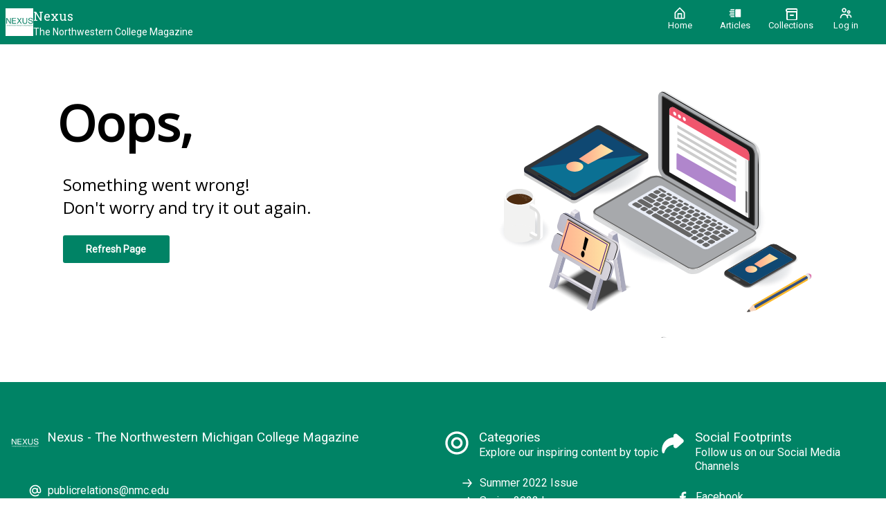

--- FILE ---
content_type: text/html; charset=utf-8
request_url: https://nexus.nmc.edu/collections/nexus-winter-2023/calendar-spring-2023
body_size: 10658
content:
<!DOCTYPE html><html lang="en"><head><link rel="stylesheet" data-href="https://fonts.googleapis.com/css?family=Roboto%7COpen+Sans%7CRoboto+Slab&amp;display=swap" data-optimized-fonts="true"/><link rel="stylesheet" href="https://cdn.magloft.com/reader/fonts/open-sans.css"/><title>2023 spring calendar</title><link rel="icon" href="https://cdn.magloft.com/pwa-590/pwa/logo/50982555-35a1-4a42-a595-03a29c77d845.png"/><link rel="shortcut icon" type="image/x-icon" href="https://cdn.magloft.com/pwa-590/pwa/logo/50982555-35a1-4a42-a595-03a29c77d845.png?optimizer=image&amp;format=webp&amp;width=180&amp;aspectRatio=1"/><link rel="apple-touch-icon" sizes="180x180" href="https://cdn.magloft.com/pwa-590/pwa/logo/50982555-35a1-4a42-a595-03a29c77d845.png?optimizer=image&amp;format=webp&amp;width=180&amp;aspectRatio=1"/><link rel="canonical" href="/domains/nexus.nmc.edu/collections/nexus-winter-2023/calendar-spring-2023"/><meta name="application-name" content="2023 spring calendar"/><meta name="apple-mobile-web-app-capable" content="yes"/><meta name="apple-mobile-web-app-status-bar-style" content="default"/><meta name="apple-mobile-web-app-title" content="2023 spring calendar"/><meta name="format-detection" content="telephone=no"/><meta name="mobile-web-app-capable" content="yes"/><meta name="msapplication-TileColor" content="#008365"/><meta name="msapplication-tap-highlight" content="no"/><link rel="manifest" href="/manifest.json"/><meta name="twitter:url" content="https://nexus.nmc.edu"/><meta name="theme-color" content="#008365"/><meta name="viewport" content="width=device-width, initial-scale=1"/><meta charSet="utf-8"/><meta itemProp="name" content="2023 spring calendar"/><meta name="keywords" content="calendar"/><meta itemProp="description" content="NMC calendar of events for the spring 2023 semester."/><meta name="description" content="NMC calendar of events for the spring 2023 semester."/><meta itemProp="image" content="https://cdn.magloft.com/pwa-590/article/image/b60fd290-cbbb-4f90-a9b2-f57e24120832.png"/><meta property="og:description" content="NMC calendar of events for the spring 2023 semester."/><meta property="og:title" content="2023 spring calendar"/><meta property="og:site_name" content="2023 spring calendar"/><meta property="og:image" content="https://cdn.magloft.com/pwa-590/article/image/b60fd290-cbbb-4f90-a9b2-f57e24120832.png"/><meta property="og:type" content="website"/><meta name="twitter:card" content="summary_large_image"/><meta name="twitter:title" content="2023 spring calendar"/><meta name="twitter:description" content="NMC calendar of events for the spring 2023 semester."/><meta name="twitter:image" content="https://cdn.magloft.com/pwa-590/article/image/b60fd290-cbbb-4f90-a9b2-f57e24120832.png"/><meta name="twitter:site" content="@nmc_tc"/><meta name="twitter:creator" content="@nmc_tc"/><style>html{--heading-font: &quot;Roboto&quot;;--body-font: &quot;Open Sans&quot;;--ui-font: &quot;Roboto&quot;;--top-menu-title-font: &quot;Roboto Slab&quot;;--top-menu-subtitle-font: &quot;Roboto&quot;;--top-menu-items-font: &quot;Roboto&quot;;--footer-menu-title-font: &quot;Roboto&quot;;--footer-menu-items-font: &quot;Roboto&quot;;--background-color: #FFFFFF;--background-color-dark: #808080;--primary-color: #008365;--primary-color-dark: #004232;--secondary-color: #795FF4;--secondary-color-dark: #250B9F;--accent-color: #B9411D;--accent-color-dark: #5D210F;--info-color: #41638C;--info-color-dark: #213246;--warning-color: #EF9338;--warning-color-dark: #89490B;--success-color: #20AD27;--success-color-dark: #105714;--danger-color: #DF4241;--danger-color-dark: #7B1515;--top-menu-background-color: #008365;--top-menu-background-color-dark: #004232;--navbar-height: 64px; }</style><meta name="next-head-count" content="37"/><link rel="preconnect" href="https://fonts.googleapis.com"/><link rel="preconnect" href="https://fonts.gstatic.com"/><link rel="preload" href="/_next/static/css/4f76665ea936fdf5.css" as="style"/><link rel="stylesheet" href="/_next/static/css/4f76665ea936fdf5.css" data-n-g=""/><link rel="preload" href="/_next/static/css/77edbdd5e59f381d.css" as="style"/><link rel="stylesheet" href="/_next/static/css/77edbdd5e59f381d.css" data-n-p=""/><link rel="preload" href="/_next/static/css/138d519ddd57ea18.css" as="style"/><link rel="stylesheet" href="/_next/static/css/138d519ddd57ea18.css" data-n-p=""/><noscript data-n-css=""></noscript><script defer="" nomodule="" src="/_next/static/chunks/polyfills-c67a75d1b6f99dc8.js"></script><script defer="" src="https://fonts.googleapis.com/css?family=Open+Sans&amp;display=swap" data-nscript="beforeInteractive"></script><script src="/_next/static/chunks/webpack-8d212e281a662933.js" defer=""></script><script src="/_next/static/chunks/framework-73b8966a3c579ab0.js" defer=""></script><script src="/_next/static/chunks/main-34cb81d5753e1fc4.js" defer=""></script><script src="/_next/static/chunks/pages/_app-14d196bd1d61bc3b.js" defer=""></script><script src="/_next/static/chunks/ad273671-3092333ffa02af02.js" defer=""></script><script src="/_next/static/chunks/876-c944523f292a2885.js" defer=""></script><script src="/_next/static/chunks/223-fe6833f316a5a95f.js" defer=""></script><script src="/_next/static/chunks/702-907e0a115a4d5f32.js" defer=""></script><script src="/_next/static/chunks/174-48a1db8d09b14660.js" defer=""></script><script src="/_next/static/chunks/651-d49186d1c033838f.js" defer=""></script><script src="/_next/static/chunks/998-e16f53c456a4e16d.js" defer=""></script><script src="/_next/static/chunks/pages/domains/%5Bdomain%5D/collections/%5Bslug%5D/%5BarticleSlug%5D-e63af9f1e892051f.js" defer=""></script><script src="/_next/static/tibTozu-5Z5l5fFNH_x3C/_buildManifest.js" defer=""></script><script src="/_next/static/tibTozu-5Z5l5fFNH_x3C/_ssgManifest.js" defer=""></script><style data-styled="" data-styled-version="5.3.9"></style><link rel="stylesheet" href="https://fonts.googleapis.com/css?family=Roboto%7COpen+Sans%7CRoboto+Slab&display=swap"/></head><body><div id="__next"><div class="Layout_container__gktH6"><div class="Layout_navbar-container__gCfDZ" style="height:64px"><nav class="_wrapper_jbnbd_1"><div class="_container_jbnbd_15"><div class="_navbar-prefix_jbnbd_108"><div class="Layout_prefix__7W2Vq"><button><div class="_nav-arrow-left_1vo1t_183 _icon_1vo1t_1 icon"></div></button></div></div><a class="_navbar-brand_jbnbd_29" aria-label="Nexus" href="/"><div class="_navbar-image_jbnbd_40"><img alt="Logo" loading="lazy" decoding="async" data-nimg="fill" class="_image_jbnbd_43" style="position:absolute;height:100%;width:100%;left:0;top:0;right:0;bottom:0;color:transparent" sizes="100vw" srcSet="https://media.magloft.app/pwa-590/pwa/top-menu-icon/048fe6b0-5181-46ca-acea-b789c542c14b.png 54w, https://media.magloft.app/pwa-590/pwa/top-menu-icon/048fe6b0-5181-46ca-acea-b789c542c14b.png 70w, https://media.magloft.app/pwa-590/pwa/top-menu-icon/048fe6b0-5181-46ca-acea-b789c542c14b.png 82w, https://media.magloft.app/pwa-590/pwa/top-menu-icon/048fe6b0-5181-46ca-acea-b789c542c14b.png 96w, https://media.magloft.app/pwa-590/pwa/top-menu-icon/048fe6b0-5181-46ca-acea-b789c542c14b.png 110w, https://media.magloft.app/pwa-590/pwa/top-menu-icon/048fe6b0-5181-46ca-acea-b789c542c14b.png 128w, https://media.magloft.app/pwa-590/pwa/top-menu-icon/048fe6b0-5181-46ca-acea-b789c542c14b.png 138w, https://media.magloft.app/pwa-590/pwa/top-menu-icon/048fe6b0-5181-46ca-acea-b789c542c14b.png 192w, https://media.magloft.app/pwa-590/pwa/top-menu-icon/048fe6b0-5181-46ca-acea-b789c542c14b.png 200w, https://media.magloft.app/pwa-590/pwa/top-menu-icon/048fe6b0-5181-46ca-acea-b789c542c14b.png 252w, https://media.magloft.app/pwa-590/pwa/top-menu-icon/048fe6b0-5181-46ca-acea-b789c542c14b.png 260w, https://media.magloft.app/pwa-590/pwa/top-menu-icon/048fe6b0-5181-46ca-acea-b789c542c14b.png 298w, https://media.magloft.app/pwa-590/pwa/top-menu-icon/048fe6b0-5181-46ca-acea-b789c542c14b.png 378w, https://media.magloft.app/pwa-590/pwa/top-menu-icon/048fe6b0-5181-46ca-acea-b789c542c14b.png 384w, https://media.magloft.app/pwa-590/pwa/top-menu-icon/048fe6b0-5181-46ca-acea-b789c542c14b.png 520w, https://media.magloft.app/pwa-590/pwa/top-menu-icon/048fe6b0-5181-46ca-acea-b789c542c14b.png 640w, https://media.magloft.app/pwa-590/pwa/top-menu-icon/048fe6b0-5181-46ca-acea-b789c542c14b.png 756w, https://media.magloft.app/pwa-590/pwa/top-menu-icon/048fe6b0-5181-46ca-acea-b789c542c14b.png 828w, https://media.magloft.app/pwa-590/pwa/top-menu-icon/048fe6b0-5181-46ca-acea-b789c542c14b.png 1080w, https://media.magloft.app/pwa-590/pwa/top-menu-icon/048fe6b0-5181-46ca-acea-b789c542c14b.png 1200w, https://media.magloft.app/pwa-590/pwa/top-menu-icon/048fe6b0-5181-46ca-acea-b789c542c14b.png 1920w, https://media.magloft.app/pwa-590/pwa/top-menu-icon/048fe6b0-5181-46ca-acea-b789c542c14b.png 2048w" src="https://media.magloft.app/pwa-590/pwa/top-menu-icon/048fe6b0-5181-46ca-acea-b789c542c14b.png"/></div><div class="_navbar-title_jbnbd_58 _navbar-title-hide_jbnbd_101"><h1>Nexus</h1><span>The Northwestern College Magazine</span></div></a><div id="navbar-children-container" class="_navbar-children_jbnbd_116"><div class="_menu_1jhrl_1"><div class="_menu-wrapper_1jhrl_22"><div class="_menu-items_1jhrl_38"><a class="_menu-item_1jhrl_38" href="/"><div class="_menu-home_1vo1t_255 _menu-item-icon_1jhrl_97 _icon_1vo1t_1 icon"></div><div class="_menu-item-title_1jhrl_88">Home</div><div class="_indicator_1jhrl_63"></div></a><a class="_menu-item_1jhrl_38" href="/articles"><div class="_menu-articles_1vo1t_259 _menu-item-icon_1jhrl_97 _icon_1vo1t_1 icon"></div><div class="_menu-item-title_1jhrl_88">Articles</div><div class="_indicator_1jhrl_63"></div></a><a class="_menu-item_1jhrl_38 _active_1jhrl_70" href="/collections"><div class="_menu-issues_1vo1t_263 _menu-item-icon_1jhrl_97 _icon_1vo1t_1 icon"></div><div class="_menu-item-title_1jhrl_88">Collections</div><div class="_indicator_1jhrl_63 _active_1jhrl_70"></div></a><a class="_menu-item_1jhrl_38" href="/account/login"><div class="_menu-account_1vo1t_411 _menu-item-icon_1jhrl_97 _icon_1vo1t_1 icon"></div><div class="_menu-item-title_1jhrl_88">Log in</div><div class="_indicator_1jhrl_63"></div></a></div></div></div></div><div id="navbar-suffix" class="_navbar-suffix_jbnbd_108"><div class="Layout_menu-actions__vsDbI"><div class="Layout_install-button__FBfSr"><div class="Tooltip_tooltip__98Sw9"></div><button class="_button_19h3g_1 _text_19h3g_12 _medium_19h3g_38 _secondary_19h3g_22" type="button" style="color:var(--top-menu-item-icon-color, var(--background-color))" role="button" aria-label="Search" aria-labelledby="labeldiv" title="Search"><div class="_action-search_1vo1t_15 _icon-button_19h3g_19 _icon_1vo1t_1 icon" style="background-color:var(--top-menu-item-icon-color, var(--background-color))"></div></button></div></div></div></div></nav></div><div class="Layout_main__evUHx"><div class="Layout_spacer__qTBD3" style="height:64px"></div><div class="issue_container__GBN8h"><div class="issue_container__GBN8h overlay_overlay-container__72bdl"><div class="overlay_overlay__0hDIq"></div><div class="issue_container__GBN8h overlay_limited-content__ZNdQ2"><div class="issue_container__GBN8h"><div class="issue_wrapper__FoImV"><div class="issue_container-articles__FG_Od"><div id="print-article-issue" class="issue_articles___gRsA issue_max-height__HaICl"><div data-title="2023 spring calendar"><div class="Article-module_article__kO4b9"><div id="outer" data-widget="page-widget" style="background-color:#FFFFFF;padding:16px 0px 24px 0px;color:#000000;text-align:left;font-family:&quot;Open Sans&quot;;min-height:calc(100vh - 0px)" class="Widget-module_outer__PBh8P Page-module_outer__g0XXH"><div id="inner" style="border-radius:0px 0px 0px 0px;width:100%"><div id="outer" data-widget="container-widget" style="background-color:transparent;padding:32px 0px 0px 0px;min-height:auto" class="Widget-module_outer__PBh8P Container-module_outer__Ae8eB"><div id="inner" style="border-radius:0px 0px 0px 0px;width:100%"><div id="outer" data-widget="columns-widget" style="background-color:transparent;padding:0px 0px 24px 0px" class="Widget-module_outer__PBh8P"><div id="inner" class="Columns-module_inner__KeVpm" style="border-radius:0px 0px 0px 0px;width:100%"><div class="Columns-module_column__hw-5a" style="margin:0px 4px;flex:4"><div id="outer" data-widget="column-widget" style="background-color:transparent;padding:0px 0px 0px 0px" class="Widget-module_outer__PBh8P Column-module_outer__vEJ6X"><div id="inner" style="border-radius:0px 0px 0px 0px;width:100%"><div id="outer" data-widget="paragraph-widget" style="background-color:rgba(205,83,49,1);padding:8px 24px 8px 24px;text-align:left;font-size:80%;line-height:1.3;letter-spacing:0" class="Widget-module_outer__PBh8P Paragraph-module_container__-DJUN"><div id="inner" style="border-radius:0px 0px 0px 0px;width:100%;column-count:1"><p><span style="color:rgb(255, 254, 254)"><span class="__bold">NMC </span>EVENTS</span></p></div></div></div></div></div><div class="Columns-module_column__hw-5a" style="margin:0px 4px;flex:8"><div id="outer" data-widget="column-widget" style="background-color:transparent;padding:0px 0px 0px 0px" class="Widget-module_outer__PBh8P Column-module_outer__vEJ6X"><div id="inner" style="border-radius:0px 0px 0px 0px;width:100%"><div id="outer" data-widget="container-widget" style="background-color:transparent;padding:0px 0px 0px 0px;min-height:auto" class="Widget-module_outer__PBh8P Container-module_outer__Ae8eB"><div id="inner" style="border-radius:0px 0px 0px 0px;width:100%"></div></div></div></div></div></div></div><div id="outer" data-widget="heading-widget" style="background-color:transparent;padding:0px 32px 24px 32px;text-align:left;font-size:100%;line-height:1.3;letter-spacing:0" class="Widget-module_outer__PBh8P Heading-module_container__uHf-4"><div id="inner" style="border-radius:0px 0px 0px 0px;width:100%"><h2><span style="color:rgb(205, 83, 49)">CALENDAR</span></h2></div></div><div id="outer" data-widget="heading-widget" style="background-color:transparent;padding:0px 32px 8px 32px;text-align:left;font-size:90%;line-height:1.3;letter-spacing:0" class="Widget-module_outer__PBh8P Heading-module_container__uHf-4"><div id="inner" style="border-radius:0px 0px 0px 0px;width:100%"><h3><span style="color:rgb(92, 92, 92)" class="__bold">JANUARY</span></h3></div></div><div id="outer" data-widget="container-widget" style="background-color:transparent;padding:0px 32px 32px 32px;min-height:auto" class="Widget-module_outer__PBh8P Container-module_outer__Ae8eB"><div id="inner" style="border-radius:0px 0px 0px 0px;width:100%"><div id="outer" data-widget="container-widget" style="background-color:rgba(243,243,243,1);padding:32px 24px 24px 24px;min-height:auto" class="Widget-module_outer__PBh8P Container-module_outer__Ae8eB"><div id="inner" style="border-radius:0px 0px 0px 0px;width:100%"><div id="outer" data-widget="image-widget" style="background-color:transparent;padding:8px 0px 16px 0px;min-height:auto" class="Widget-module_outer__PBh8P"><div id="inner" class="Image-module_container__8raIv Image-module_container-noflex__-J1PG" style="border-radius:0px 0px 0px 0px;width:100%;min-height:auto"><picture class="Image-module_picture__gw1zY Image-module_loading__FfyPr"><source type="image/jpeg" srcSet="https://mms.magloft.com/LOC2r30ga2mfwPSe/ImLm50ADtCJo90Va?optimizer=image&amp;width=192 192w,https://mms.magloft.com/LOC2r30ga2mfwPSe/ImLm50ADtCJo90Va?optimizer=image&amp;width=384 384w,https://mms.magloft.com/LOC2r30ga2mfwPSe/ImLm50ADtCJo90Va?optimizer=image&amp;width=768 768w,https://mms.magloft.com/LOC2r30ga2mfwPSe/ImLm50ADtCJo90Va?optimizer=image&amp;width=1536 1536w" sizes="(min-width: 768px) 768px, 100vw"/><img src="https://mms.magloft.com/LOC2r30ga2mfwPSe/ImLm50ADtCJo90Va?optimizer=image&amp;width=768" srcSet="https://mms.magloft.com/LOC2r30ga2mfwPSe/ImLm50ADtCJo90Va?optimizer=image&amp;width=192 192w,https://mms.magloft.com/LOC2r30ga2mfwPSe/ImLm50ADtCJo90Va?optimizer=image&amp;width=384 384w,https://mms.magloft.com/LOC2r30ga2mfwPSe/ImLm50ADtCJo90Va?optimizer=image&amp;width=768 768w,https://mms.magloft.com/LOC2r30ga2mfwPSe/ImLm50ADtCJo90Va?optimizer=image&amp;width=1536 1536w" sizes="(min-width: 768px) 768px, 100vw" class="Image-module_image__w4slc" width="100%" height="461" decoding="async" alt="Image" style="height:auto;width:100%"/></picture></div></div><div id="outer" data-widget="columns-widget" style="background-color:transparent;padding:0px 0px 0px 0px" class="Widget-module_outer__PBh8P"><div id="inner" class="Columns-module_inner__KeVpm" style="border-radius:0px 0px 0px 0px;width:100%"><div class="Columns-module_column__hw-5a" style="margin:0px 10px;flex:3"><div id="outer" data-widget="column-widget" style="background-color:transparent;padding:0px 0px 0px 0px" class="Widget-module_outer__PBh8P Column-module_outer__vEJ6X"><div id="inner" style="border-radius:0px 0px 0px 0px;width:100%"><div id="outer" data-widget="paragraph-widget" style="background-color:transparent;padding:0px 0px 8px 0px;text-align:left;font-size:100%;line-height:1.3;letter-spacing:0" class="Widget-module_outer__PBh8P Paragraph-module_container__-DJUN"><div id="inner" style="border-radius:0px 0px 0px 0px;width:100%;column-count:1"><p><span style="color:rgb(111,112,112)" class="__bold">16</span></p></div></div></div></div></div><div class="Columns-module_column__hw-5a" style="margin:0px 10px;flex:9"><div id="outer" data-widget="column-widget" style="background-color:transparent;padding:0px 0px 0px 0px" class="Widget-module_outer__PBh8P Column-module_outer__vEJ6X"><div id="inner" style="border-radius:0px 0px 0px 0px;width:100%"><div id="outer" data-widget="paragraph-widget" style="background-color:transparent;padding:0px 0px 8px 0px;text-align:left;font-size:90%;line-height:1.5;letter-spacing:0" class="Widget-module_outer__PBh8P Paragraph-module_container__-DJUN"><div id="inner" style="border-radius:0px 0px 0px 0px;width:100%;column-count:1"><p><span style="color:rgb(207,78,46)"><span class="__bold">Martin Luther King Jr. Day<br/></span></span><span style="color:rgb(207,78,46)"><br/><span style="color:rgb(9, 9, 9)">Free admission to the Dennos Museum Center Part of NMC’s Embrace The Dream programming celebrating MLK and Black history.<br/><br/><span class="__italic">Visit <a target="_self" href="https://www.nmc.edu/embrace-the-dream/"><span class="__bold">nmc.edu/embrace-the-dream</span></a> for complete schedule.</span></span></span></p></div></div></div></div></div></div></div><div id="outer" data-widget="horizontal-rule-widget" style="background-color:transparent;padding:0px 0px 8px 0px" class="Widget-module_outer__PBh8P HorizontalRule-module_outer__3UqSE"><div id="inner" style="border-radius:0px 0px 0px 0px;width:100%"><hr style="border-top-style:solid;border-top-width:3px;border-top-color:#000000"/></div></div><div id="outer" data-widget="image-widget" style="background-color:transparent;padding:8px 0px 16px 0px;min-height:auto" class="Widget-module_outer__PBh8P"><div id="inner" class="Image-module_container__8raIv Image-module_container-noflex__-J1PG" style="border-radius:0px 0px 0px 0px;width:100%;min-height:auto"><picture class="Image-module_picture__gw1zY Image-module_loading__FfyPr"><source type="image/jpeg" srcSet="https://mms.magloft.com/LOC2r30ga2mfwPSe/a9KxQIFbDzbAsiHh?optimizer=image&amp;width=192 192w,https://mms.magloft.com/LOC2r30ga2mfwPSe/a9KxQIFbDzbAsiHh?optimizer=image&amp;width=384 384w,https://mms.magloft.com/LOC2r30ga2mfwPSe/a9KxQIFbDzbAsiHh?optimizer=image&amp;width=768 768w,https://mms.magloft.com/LOC2r30ga2mfwPSe/a9KxQIFbDzbAsiHh?optimizer=image&amp;width=1536 1536w" sizes="(min-width: 768px) 768px, 100vw"/><img src="https://mms.magloft.com/LOC2r30ga2mfwPSe/a9KxQIFbDzbAsiHh?optimizer=image&amp;width=768" srcSet="https://mms.magloft.com/LOC2r30ga2mfwPSe/a9KxQIFbDzbAsiHh?optimizer=image&amp;width=192 192w,https://mms.magloft.com/LOC2r30ga2mfwPSe/a9KxQIFbDzbAsiHh?optimizer=image&amp;width=384 384w,https://mms.magloft.com/LOC2r30ga2mfwPSe/a9KxQIFbDzbAsiHh?optimizer=image&amp;width=768 768w,https://mms.magloft.com/LOC2r30ga2mfwPSe/a9KxQIFbDzbAsiHh?optimizer=image&amp;width=1536 1536w" sizes="(min-width: 768px) 768px, 100vw" class="Image-module_image__w4slc" width="100%" height="512" decoding="async" alt="Image" style="height:auto;width:100%"/></picture></div></div><div id="outer" data-widget="columns-widget" style="background-color:transparent;padding:0px 0px 0px 0px" class="Widget-module_outer__PBh8P"><div id="inner" class="Columns-module_inner__KeVpm" style="border-radius:0px 0px 0px 0px;width:100%"><div class="Columns-module_column__hw-5a" style="margin:0px 10px;flex:3"><div id="outer" data-widget="column-widget" style="background-color:transparent;padding:0px 0px 0px 0px" class="Widget-module_outer__PBh8P Column-module_outer__vEJ6X"><div id="inner" style="border-radius:0px 0px 0px 0px;width:100%"><div id="outer" data-widget="paragraph-widget" style="background-color:transparent;padding:0px 0px 16px 0px;text-align:left;font-size:100%;line-height:1.3;letter-spacing:0" class="Widget-module_outer__PBh8P Paragraph-module_container__-DJUN"><div id="inner" style="border-radius:0px 0px 0px 0px;width:100%;column-count:1"><p><span style="color:rgb(111,112,112)" class="__bold">18<br/></span></p></div></div><div id="outer" data-widget="paragraph-widget" style="background-color:transparent;padding:0px 8px 8px 0px;text-align:left;font-size:100%;line-height:1.3;letter-spacing:0" class="Widget-module_outer__PBh8P Paragraph-module_container__-DJUN"><div id="inner" style="border-radius:0px 0px 0px 0px;width:100%;column-count:1"><p><span style="color:rgb(111,112,112)" class="__italic">(and Wednesdays  through Feb. 22)</span></p></div></div></div></div></div><div class="Columns-module_column__hw-5a" style="margin:0px 10px;flex:9"><div id="outer" data-widget="column-widget" style="background-color:transparent;padding:0px 0px 0px 0px" class="Widget-module_outer__PBh8P Column-module_outer__vEJ6X"><div id="inner" style="border-radius:0px 0px 0px 0px;width:100%"><div id="outer" data-widget="paragraph-widget" style="background-color:transparent;padding:0px 0px 8px 0px;text-align:left;font-size:90%;line-height:1.5;letter-spacing:0" class="Widget-module_outer__PBh8P Paragraph-module_container__-DJUN"><div id="inner" style="border-radius:0px 0px 0px 0px;width:100%;column-count:1"><p><span style="color:rgb(207,78,46)"><span class="__bold">Disrupt &amp; Dismantle film series<br/></span></span><span style="color:rgb(207,78,46)"><span style="color:rgb(9, 9, 9)" class="__italic">1 and 2:30 p.m.</span><br/><span style="color:rgb(9, 9, 9)">Dennos Museum Center, free Part of NMC’s Embrace The Dream programming celebrating MLK and Black history.<br/><br/><span class="__italic">Visit <a target="_self" href="https://www.dennosmuseum.org/events/films"><span class="__bold">dennosmuseum.org/events/films</span></a> for titles and summaries.</span></span></span></p></div></div></div></div></div></div></div><div id="outer" data-widget="horizontal-rule-widget" style="background-color:transparent;padding:0px 0px 8px 0px" class="Widget-module_outer__PBh8P HorizontalRule-module_outer__3UqSE"><div id="inner" style="border-radius:0px 0px 0px 0px;width:100%"><hr style="border-top-style:solid;border-top-width:3px;border-top-color:#000000"/></div></div><div id="outer" data-widget="columns-widget" style="background-color:transparent;padding:0px 0px 0px 0px" class="Widget-module_outer__PBh8P"><div id="inner" class="Columns-module_inner__KeVpm" style="border-radius:0px 0px 0px 0px;width:100%"><div class="Columns-module_column__hw-5a" style="margin:0px 10px;flex:3"><div id="outer" data-widget="column-widget" style="background-color:transparent;padding:0px 0px 0px 0px" class="Widget-module_outer__PBh8P Column-module_outer__vEJ6X"><div id="inner" style="border-radius:0px 0px 0px 0px;width:100%"><div id="outer" data-widget="paragraph-widget" style="background-color:transparent;padding:0px 0px 16px 0px;text-align:left;font-size:100%;line-height:1.3;letter-spacing:0" class="Widget-module_outer__PBh8P Paragraph-module_container__-DJUN"><div id="inner" style="border-radius:0px 0px 0px 0px;width:100%;column-count:1"><p>23</p></div></div></div></div></div><div class="Columns-module_column__hw-5a" style="margin:0px 10px;flex:9"><div id="outer" data-widget="column-widget" style="background-color:transparent;padding:0px 0px 0px 0px" class="Widget-module_outer__PBh8P Column-module_outer__vEJ6X"><div id="inner" style="border-radius:0px 0px 0px 0px;width:100%"><div id="outer" data-widget="paragraph-widget" style="background-color:transparent;padding:0px 0px 8px 0px;text-align:left;font-size:90%;line-height:1.5;letter-spacing:0" class="Widget-module_outer__PBh8P Paragraph-module_container__-DJUN"><div id="inner" style="border-radius:0px 0px 0px 0px;width:100%;column-count:1"><p><span style="color:rgb(207,78,46)"><span class="__bold">Lobdell’s reservation line opens: (231) 995-3120<br/></span></span><span style="color:rgb(207,78,46)"><br/><span style="color:rgb(9, 9, 9)"><span class="__italic">Open for lunch Tuesdays and Wednesdays from 11:30 a.m.-1 p.m. starting Feb. 8</span><br/></span></span></p></div></div></div></div></div></div></div></div></div></div></div><div id="outer" data-widget="heading-widget" style="background-color:transparent;padding:0px 32px 8px 32px;text-align:left;font-size:90%;line-height:1.3;letter-spacing:0" class="Widget-module_outer__PBh8P Heading-module_container__uHf-4"><div id="inner" style="border-radius:0px 0px 0px 0px;width:100%"><h3><span style="color:rgb(92, 92, 92)" class="__bold">FEBRUARY</span></h3></div></div><div id="outer" data-widget="container-widget" style="background-color:transparent;padding:0px 32px 32px 32px;min-height:auto" class="Widget-module_outer__PBh8P Container-module_outer__Ae8eB"><div id="inner" style="border-radius:0px 0px 0px 0px;width:100%"><div id="outer" data-widget="container-widget" style="background-color:rgba(243,243,243,1);padding:32px 24px 24px 24px;min-height:auto" class="Widget-module_outer__PBh8P Container-module_outer__Ae8eB"><div id="inner" style="border-radius:0px 0px 0px 0px;width:100%"><div id="outer" data-widget="image-widget" style="background-color:transparent;padding:8px 0px 16px 0px;min-height:auto" class="Widget-module_outer__PBh8P"><div id="inner" class="Image-module_container__8raIv Image-module_container-noflex__-J1PG" style="border-radius:0px 0px 0px 0px;width:100%;min-height:auto"><picture class="Image-module_picture__gw1zY Image-module_loading__FfyPr"><source type="image/jpeg" srcSet="https://mms.magloft.com/LOC2r30ga2mfwPSe/NJAFgQvcFOADdAgw?optimizer=image&amp;width=192 192w,https://mms.magloft.com/LOC2r30ga2mfwPSe/NJAFgQvcFOADdAgw?optimizer=image&amp;width=384 384w,https://mms.magloft.com/LOC2r30ga2mfwPSe/NJAFgQvcFOADdAgw?optimizer=image&amp;width=768 768w,https://mms.magloft.com/LOC2r30ga2mfwPSe/NJAFgQvcFOADdAgw?optimizer=image&amp;width=1536 1536w" sizes="(min-width: 768px) 768px, 100vw"/><img src="https://mms.magloft.com/LOC2r30ga2mfwPSe/NJAFgQvcFOADdAgw?optimizer=image&amp;width=768" srcSet="https://mms.magloft.com/LOC2r30ga2mfwPSe/NJAFgQvcFOADdAgw?optimizer=image&amp;width=192 192w,https://mms.magloft.com/LOC2r30ga2mfwPSe/NJAFgQvcFOADdAgw?optimizer=image&amp;width=384 384w,https://mms.magloft.com/LOC2r30ga2mfwPSe/NJAFgQvcFOADdAgw?optimizer=image&amp;width=768 768w,https://mms.magloft.com/LOC2r30ga2mfwPSe/NJAFgQvcFOADdAgw?optimizer=image&amp;width=1536 1536w" sizes="(min-width: 768px) 768px, 100vw" class="Image-module_image__w4slc" width="100%" height="599" decoding="async" alt="Image" style="height:auto;width:100%"/></picture></div></div><div id="outer" data-widget="columns-widget" style="background-color:transparent;padding:0px 0px 0px 0px" class="Widget-module_outer__PBh8P"><div id="inner" class="Columns-module_inner__KeVpm" style="border-radius:0px 0px 0px 0px;width:100%"><div class="Columns-module_column__hw-5a" style="margin:0px 10px;flex:3"><div id="outer" data-widget="column-widget" style="background-color:transparent;padding:0px 0px 0px 0px" class="Widget-module_outer__PBh8P Column-module_outer__vEJ6X"><div id="inner" style="border-radius:0px 0px 0px 0px;width:100%"><div id="outer" data-widget="paragraph-widget" style="background-color:transparent;padding:0px 0px 8px 0px;text-align:left;font-size:100%;line-height:1.3;letter-spacing:0" class="Widget-module_outer__PBh8P Paragraph-module_container__-DJUN"><div id="inner" style="border-radius:0px 0px 0px 0px;width:100%;column-count:1"><p>2</p></div></div></div></div></div><div class="Columns-module_column__hw-5a" style="margin:0px 10px;flex:9"><div id="outer" data-widget="column-widget" style="background-color:transparent;padding:0px 0px 0px 0px" class="Widget-module_outer__PBh8P Column-module_outer__vEJ6X"><div id="inner" style="border-radius:0px 0px 0px 0px;width:100%"><div id="outer" data-widget="paragraph-widget" style="background-color:transparent;padding:0px 0px 8px 0px;text-align:left;font-size:90%;line-height:1.5;letter-spacing:0" class="Widget-module_outer__PBh8P Paragraph-module_container__-DJUN"><div id="inner" style="border-radius:0px 0px 0px 0px;width:100%;column-count:1"><p><span style="color:rgb(207,78,46)"><span class="__bold">Lobdell’s World Cuisine prix fixe lunch and dinner<br/></span></span><span style="color:rgb(207,78,46)"><br/><span style="color:rgb(9, 9, 9)">Also February 16, March 2, March 16 and April 6. $30 for lunch, $55 for dinner. <br/><br/><span class="__italic">Reservations: (231) 995-3120</span><br/></span></span></p></div></div></div></div></div></div></div><div id="outer" data-widget="horizontal-rule-widget" style="background-color:transparent;padding:0px 0px 8px 0px" class="Widget-module_outer__PBh8P HorizontalRule-module_outer__3UqSE"><div id="inner" style="border-radius:0px 0px 0px 0px;width:100%"><hr style="border-top-style:solid;border-top-width:3px;border-top-color:#000000"/></div></div><div id="outer" data-widget="columns-widget" style="background-color:transparent;padding:0px 0px 0px 0px" class="Widget-module_outer__PBh8P"><div id="inner" class="Columns-module_inner__KeVpm" style="border-radius:0px 0px 0px 0px;width:100%"><div class="Columns-module_column__hw-5a" style="margin:0px 10px;flex:3"><div id="outer" data-widget="column-widget" style="background-color:transparent;padding:0px 0px 0px 0px" class="Widget-module_outer__PBh8P Column-module_outer__vEJ6X"><div id="inner" style="border-radius:0px 0px 0px 0px;width:100%"><div id="outer" data-widget="paragraph-widget" style="background-color:transparent;padding:0px 0px 16px 0px;text-align:left;font-size:100%;line-height:1.3;letter-spacing:0" class="Widget-module_outer__PBh8P Paragraph-module_container__-DJUN"><div id="inner" style="border-radius:0px 0px 0px 0px;width:100%;column-count:1"><p><span style="color:rgb(111,112,112)" class="__bold">16<br/></span></p></div></div></div></div></div><div class="Columns-module_column__hw-5a" style="margin:0px 10px;flex:9"><div id="outer" data-widget="column-widget" style="background-color:transparent;padding:0px 0px 0px 0px" class="Widget-module_outer__PBh8P Column-module_outer__vEJ6X"><div id="inner" style="border-radius:0px 0px 0px 0px;width:100%"><div id="outer" data-widget="paragraph-widget" style="background-color:transparent;padding:0px 0px 8px 0px;text-align:left;font-size:90%;line-height:1.5;letter-spacing:0" class="Widget-module_outer__PBh8P Paragraph-module_container__-DJUN"><div id="inner" style="border-radius:0px 0px 0px 0px;width:100%;column-count:1"><p><span style="color:rgb(207,78,46)"><span class="__bold">International Affairs Forum lecture series: India<br/></span></span><span style="color:rgb(207,78,46)"><br/><span style="color:rgb(9, 9, 9)">Continues third Thursday of each month through June. <br/><br/><span class="__italic">Visit <a target="_self" href="https://www.tciaf.com/"><span class="__bold">tciaf.com</span></a> for speakers and topics.</span><br/></span></span></p></div></div></div></div></div></div></div><div id="outer" data-widget="horizontal-rule-widget" style="background-color:transparent;padding:0px 0px 8px 0px" class="Widget-module_outer__PBh8P HorizontalRule-module_outer__3UqSE"><div id="inner" style="border-radius:0px 0px 0px 0px;width:100%"><hr style="border-top-style:solid;border-top-width:3px;border-top-color:#000000"/></div></div><div id="outer" data-widget="columns-widget" style="background-color:transparent;padding:0px 0px 0px 0px" class="Widget-module_outer__PBh8P"><div id="inner" class="Columns-module_inner__KeVpm" style="border-radius:0px 0px 0px 0px;width:100%"><div class="Columns-module_column__hw-5a" style="margin:0px 10px;flex:3"><div id="outer" data-widget="column-widget" style="background-color:transparent;padding:0px 0px 0px 0px" class="Widget-module_outer__PBh8P Column-module_outer__vEJ6X"><div id="inner" style="border-radius:0px 0px 0px 0px;width:100%"><div id="outer" data-widget="paragraph-widget" style="background-color:transparent;padding:0px 0px 16px 0px;text-align:left;font-size:100%;line-height:1.3;letter-spacing:0" class="Widget-module_outer__PBh8P Paragraph-module_container__-DJUN"><div id="inner" style="border-radius:0px 0px 0px 0px;width:100%;column-count:1"><p>23</p></div></div></div></div></div><div class="Columns-module_column__hw-5a" style="margin:0px 10px;flex:9"><div id="outer" data-widget="column-widget" style="background-color:transparent;padding:0px 0px 0px 0px" class="Widget-module_outer__PBh8P Column-module_outer__vEJ6X"><div id="inner" style="border-radius:0px 0px 0px 0px;width:100%"><div id="outer" data-widget="paragraph-widget" style="background-color:transparent;padding:0px 0px 8px 0px;text-align:left;font-size:90%;line-height:1.5;letter-spacing:0" class="Widget-module_outer__PBh8P Paragraph-module_container__-DJUN"><div id="inner" style="border-radius:0px 0px 0px 0px;width:100%;column-count:1"><p><span style="color:rgb(207,78,46)"><span class="__bold">Academic World Quest<br/></span></span><span style="color:rgb(207,78,46)"><span style="color:rgb(9, 9, 9)"><span class="__italic">Hagerty Center</span><br/>World affairs quiz bowl event for high school students.<br/></span></span></p></div></div></div></div></div></div></div><div id="outer" data-widget="horizontal-rule-widget" style="background-color:transparent;padding:0px 0px 8px 0px" class="Widget-module_outer__PBh8P HorizontalRule-module_outer__3UqSE"><div id="inner" style="border-radius:0px 0px 0px 0px;width:100%"><hr style="border-top-style:solid;border-top-width:3px;border-top-color:#000000"/></div></div><div id="outer" data-widget="columns-widget" style="background-color:transparent;padding:0px 0px 0px 0px" class="Widget-module_outer__PBh8P"><div id="inner" class="Columns-module_inner__KeVpm" style="border-radius:0px 0px 0px 0px;width:100%"><div class="Columns-module_column__hw-5a" style="margin:0px 10px;flex:3"><div id="outer" data-widget="column-widget" style="background-color:transparent;padding:0px 0px 0px 0px" class="Widget-module_outer__PBh8P Column-module_outer__vEJ6X"><div id="inner" style="border-radius:0px 0px 0px 0px;width:100%"><div id="outer" data-widget="paragraph-widget" style="background-color:transparent;padding:0px 0px 16px 0px;text-align:left;font-size:100%;line-height:1.3;letter-spacing:0" class="Widget-module_outer__PBh8P Paragraph-module_container__-DJUN"><div id="inner" style="border-radius:0px 0px 0px 0px;width:100%;column-count:1"><p>24</p></div></div></div></div></div><div class="Columns-module_column__hw-5a" style="margin:0px 10px;flex:9"><div id="outer" data-widget="column-widget" style="background-color:transparent;padding:0px 0px 0px 0px" class="Widget-module_outer__PBh8P Column-module_outer__vEJ6X"><div id="inner" style="border-radius:0px 0px 0px 0px;width:100%"><div id="outer" data-widget="paragraph-widget" style="background-color:transparent;padding:0px 0px 8px 0px;text-align:left;font-size:90%;line-height:1.5;letter-spacing:0" class="Widget-module_outer__PBh8P Paragraph-module_container__-DJUN"><div id="inner" style="border-radius:0px 0px 0px 0px;width:100%;column-count:1"><p><span style="color:rgb(207,78,46)"><span class="__bold">NMC Concert Band &amp; Grand Traverse Chorale</span></span><span style="color:rgb(207,78,46)"><br/><span style="color:rgb(9, 9, 9)"><span class="__italic">7:30 p.m., Milliken Auditorium. </span><span class="__italic">Tickets available at the door or at </span><a target="_self" href="https://mynorthtickets.com/"><span class="__bold __italic">MyNorthTickets.com</span></a><span class="__italic">.</span><br/></span></span></p></div></div></div></div></div></div></div><div id="outer" data-widget="horizontal-rule-widget" style="background-color:transparent;padding:0px 0px 8px 0px" class="Widget-module_outer__PBh8P HorizontalRule-module_outer__3UqSE"><div id="inner" style="border-radius:0px 0px 0px 0px;width:100%"><hr style="border-top-style:solid;border-top-width:3px;border-top-color:#000000"/></div></div><div id="outer" data-widget="columns-widget" style="background-color:transparent;padding:0px 0px 0px 0px" class="Widget-module_outer__PBh8P"><div id="inner" class="Columns-module_inner__KeVpm" style="border-radius:0px 0px 0px 0px;width:100%"><div class="Columns-module_column__hw-5a" style="margin:0px 10px;flex:3"><div id="outer" data-widget="column-widget" style="background-color:transparent;padding:0px 0px 0px 0px" class="Widget-module_outer__PBh8P Column-module_outer__vEJ6X"><div id="inner" style="border-radius:0px 0px 0px 0px;width:100%"><div id="outer" data-widget="paragraph-widget" style="background-color:transparent;padding:0px 0px 16px 0px;text-align:left;font-size:100%;line-height:1.3;letter-spacing:0" class="Widget-module_outer__PBh8P Paragraph-module_container__-DJUN"><div id="inner" style="border-radius:0px 0px 0px 0px;width:100%;column-count:1"><p>26</p></div></div></div></div></div><div class="Columns-module_column__hw-5a" style="margin:0px 10px;flex:9"><div id="outer" data-widget="column-widget" style="background-color:transparent;padding:0px 0px 0px 0px" class="Widget-module_outer__PBh8P Column-module_outer__vEJ6X"><div id="inner" style="border-radius:0px 0px 0px 0px;width:100%"><div id="outer" data-widget="paragraph-widget" style="background-color:transparent;padding:0px 0px 8px 0px;text-align:left;font-size:90%;line-height:1.5;letter-spacing:0" class="Widget-module_outer__PBh8P Paragraph-module_container__-DJUN"><div id="inner" style="border-radius:0px 0px 0px 0px;width:100%;column-count:1"><p><span style="color:rgb(207,78,46)"><span class="__bold">NMC Choral performance, featuring the NMC Chamber Singers, Canticum Novum and the NMC Children’s Choirs</span></span><span style="color:rgb(207,78,46)"><br/><span style="color:rgb(9, 9, 9)"><span class="__italic">3 p.m., Lars Hockstad Auditorium. Tickets available at the door or at <a target="_self" href="https://mynorthtickets.com/"><span class="__bold">MyNorthTickets.com</span></a>.</span><br/></span></span></p></div></div></div></div></div></div></div></div></div></div></div></div></div><div id="outer" data-widget="heading-widget" style="background-color:transparent;padding:0px 32px 8px 32px;text-align:left;font-size:90%;line-height:1.3;letter-spacing:0" class="Widget-module_outer__PBh8P Heading-module_container__uHf-4"><div id="inner" style="border-radius:0px 0px 0px 0px;width:100%"><h3><span style="color:rgb(92, 92, 92)" class="__bold">MARCH</span></h3></div></div><div id="outer" data-widget="container-widget" style="background-color:transparent;padding:0px 32px 32px 32px;min-height:auto" class="Widget-module_outer__PBh8P Container-module_outer__Ae8eB"><div id="inner" style="border-radius:0px 0px 0px 0px;width:100%"><div id="outer" data-widget="container-widget" style="background-color:rgba(243,243,243,1);padding:32px 24px 24px 24px;min-height:auto" class="Widget-module_outer__PBh8P Container-module_outer__Ae8eB"><div id="inner" style="border-radius:0px 0px 0px 0px;width:100%"><div id="outer" data-widget="columns-widget" style="background-color:transparent;padding:0px 0px 0px 0px" class="Widget-module_outer__PBh8P"><div id="inner" class="Columns-module_inner__KeVpm" style="border-radius:0px 0px 0px 0px;width:100%"><div class="Columns-module_column__hw-5a" style="margin:0px 10px;flex:3"><div id="outer" data-widget="column-widget" style="background-color:transparent;padding:0px 0px 0px 0px" class="Widget-module_outer__PBh8P Column-module_outer__vEJ6X"><div id="inner" style="border-radius:0px 0px 0px 0px;width:100%"><div id="outer" data-widget="paragraph-widget" style="background-color:transparent;padding:0px 0px 8px 0px;text-align:left;font-size:100%;line-height:1.3;letter-spacing:0" class="Widget-module_outer__PBh8P Paragraph-module_container__-DJUN"><div id="inner" style="border-radius:0px 0px 0px 0px;width:100%;column-count:1"><p>2</p></div></div></div></div></div><div class="Columns-module_column__hw-5a" style="margin:0px 10px;flex:9"><div id="outer" data-widget="column-widget" style="background-color:transparent;padding:0px 0px 0px 0px" class="Widget-module_outer__PBh8P Column-module_outer__vEJ6X"><div id="inner" style="border-radius:0px 0px 0px 0px;width:100%"><div id="outer" data-widget="paragraph-widget" style="background-color:transparent;padding:0px 0px 8px 0px;text-align:left;font-size:90%;line-height:1.5;letter-spacing:0" class="Widget-module_outer__PBh8P Paragraph-module_container__-DJUN"><div id="inner" style="border-radius:0px 0px 0px 0px;width:100%;column-count:1"><p><span style="color:rgb(207,78,46)"><span class="__bold">Career Fair<br/></span></span><span style="color:rgb(207,78,46)"><span style="color:rgb(9, 9, 9)"><span class="__italic">3-6 p.m. (tentative), Hagerty Center</span><br/><br/>Open to the public as well as NMC students<br/><br/><span class="__italic">Check </span><a target="_self" href="https://www.nmc.edu/student-services/advising-center/career-fair/"><span class="__italic __bold">nmc.edu/careerfair</span></a><span class="__italic"> for updates</span><br/></span></span></p></div></div></div></div></div></div></div></div></div></div></div><div id="outer" data-widget="heading-widget" style="background-color:transparent;padding:0px 32px 8px 32px;text-align:left;font-size:90%;line-height:1.3;letter-spacing:0" class="Widget-module_outer__PBh8P Heading-module_container__uHf-4"><div id="inner" style="border-radius:0px 0px 0px 0px;width:100%"><h3><span style="color:rgb(92, 92, 92)" class="__bold">APRIL</span></h3></div></div><div id="outer" data-widget="container-widget" style="background-color:transparent;padding:0px 32px 32px 32px;min-height:auto" class="Widget-module_outer__PBh8P Container-module_outer__Ae8eB"><div id="inner" style="border-radius:0px 0px 0px 0px;width:100%"><div id="outer" data-widget="container-widget" style="background-color:rgba(243,243,243,1);padding:32px 24px 24px 24px;min-height:auto" class="Widget-module_outer__PBh8P Container-module_outer__Ae8eB"><div id="inner" style="border-radius:0px 0px 0px 0px;width:100%"><div id="outer" data-widget="container-widget" style="background-color:rgba(243,243,243,1);padding:8px 24px 8px 24px;min-height:auto" class="Widget-module_outer__PBh8P Container-module_outer__Ae8eB"><div id="inner" style="border-radius:0px 0px 0px 0px;width:100%"><div id="outer" data-widget="columns-widget" style="background-color:transparent;padding:0px 0px 0px 0px" class="Widget-module_outer__PBh8P"><div id="inner" class="Columns-module_inner__KeVpm" style="border-radius:0px 0px 0px 0px;width:100%"><div class="Columns-module_column__hw-5a" style="margin:0px 10px;flex:3"><div id="outer" data-widget="column-widget" style="background-color:transparent;padding:0px 0px 0px 0px" class="Widget-module_outer__PBh8P Column-module_outer__vEJ6X"><div id="inner" style="border-radius:0px 0px 0px 0px;width:100%"><div id="outer" data-widget="paragraph-widget" style="background-color:transparent;padding:0px 0px 8px 0px;text-align:left;font-size:100%;line-height:1.3;letter-spacing:0" class="Widget-module_outer__PBh8P Paragraph-module_container__-DJUN"><div id="inner" style="border-radius:0px 0px 0px 0px;width:100%;column-count:1"><p>26</p></div></div></div></div></div><div class="Columns-module_column__hw-5a" style="margin:0px 10px;flex:9"><div id="outer" data-widget="column-widget" style="background-color:transparent;padding:0px 0px 0px 0px" class="Widget-module_outer__PBh8P Column-module_outer__vEJ6X"><div id="inner" style="border-radius:0px 0px 0px 0px;width:100%"><div id="outer" data-widget="paragraph-widget" style="background-color:transparent;padding:0px 0px 8px 0px;text-align:left;font-size:90%;line-height:1.5;letter-spacing:0" class="Widget-module_outer__PBh8P Paragraph-module_container__-DJUN"><div id="inner" style="border-radius:0px 0px 0px 0px;width:100%;column-count:1"><p><span style="color:rgb(207,78,46)"><span class="__bold">Spring Jazz Ensemble Showcase featuring NMC Jazz Band and Vocal Jazz Ensemble<br/></span></span><span style="color:rgb(207,78,46)"><span style="color:rgb(9, 9, 9)"><span class="__italic">7:30 p.m., Milliken Auditorium. Tickets available at the door or at <span class="__bold"><a target="_self" href="https://mynorthtickets.com/">MyNorthTickets.com</a></span>.</span><br/></span></span></p></div></div></div></div></div></div></div><div id="outer" data-widget="horizontal-rule-widget" style="background-color:transparent;padding:0px 0px 0px 0px" class="Widget-module_outer__PBh8P HorizontalRule-module_outer__3UqSE"><div id="inner" style="border-radius:0px 0px 0px 0px;width:100%"><hr style="border-top-style:solid;border-top-width:3px;border-top-color:#000000"/></div></div><div id="outer" data-widget="columns-widget" style="background-color:transparent;padding:0px 0px 0px 0px" class="Widget-module_outer__PBh8P"><div id="inner" class="Columns-module_inner__KeVpm" style="border-radius:0px 0px 0px 0px;width:100%"><div class="Columns-module_column__hw-5a" style="margin:0px 10px;flex:3"><div id="outer" data-widget="column-widget" style="background-color:transparent;padding:0px 0px 0px 0px" class="Widget-module_outer__PBh8P Column-module_outer__vEJ6X"><div id="inner" style="border-radius:0px 0px 0px 0px;width:100%"><div id="outer" data-widget="paragraph-widget" style="background-color:transparent;padding:0px 0px 8px 0px;text-align:left;font-size:100%;line-height:1.3;letter-spacing:0" class="Widget-module_outer__PBh8P Paragraph-module_container__-DJUN"><div id="inner" style="border-radius:0px 0px 0px 0px;width:100%;column-count:1"><p>28</p></div></div></div></div></div><div class="Columns-module_column__hw-5a" style="margin:0px 10px;flex:9"><div id="outer" data-widget="column-widget" style="background-color:transparent;padding:0px 0px 0px 0px" class="Widget-module_outer__PBh8P Column-module_outer__vEJ6X"><div id="inner" style="border-radius:0px 0px 0px 0px;width:100%"><div id="outer" data-widget="paragraph-widget" style="background-color:transparent;padding:0px 0px 24px 0px;text-align:left;font-size:90%;line-height:1.5;letter-spacing:0" class="Widget-module_outer__PBh8P Paragraph-module_container__-DJUN"><div id="inner" style="border-radius:0px 0px 0px 0px;width:100%;column-count:1"><p><span style="color:rgb(207,78,46)"><span class="__bold">A Taste of Success<br/></span></span><span style="color:rgb(207,78,46)"><span style="color:rgb(9, 9, 9)"><span class="__italic">Tickets $250<br/><a target="_self" href="https://www.nmc.edu/resources/lobdells/taste-of-success/"><span class="__bold">nmc.edu/tasteofsuccess</span></a></span><br/></span></span></p></div></div><div id="outer" data-widget="paragraph-widget" style="background-color:transparent;padding:0px 0px 8px 0px;text-align:left;font-size:90%;line-height:1.5;letter-spacing:0" class="Widget-module_outer__PBh8P Paragraph-module_container__-DJUN"><div id="inner" style="border-radius:0px 0px 0px 0px;width:100%;column-count:1"><p><span style="color:rgb(207,78,46)"><span class="__bold">NMC Concert Band<br/></span></span><span style="color:rgb(207,78,46)"><span style="color:rgb(9, 9, 9)"><span class="__italic">7:30 p.m., Milliken Auditorium. Tickets available at the door or at <a target="_self" href="https://mynorthtickets.com/"><span class="__bold">MyNorthTickets.com</span></a>.</span><br/></span></span></p></div></div></div></div></div></div></div><div id="outer" data-widget="horizontal-rule-widget" style="background-color:transparent;padding:0px 0px 0px 0px" class="Widget-module_outer__PBh8P HorizontalRule-module_outer__3UqSE"><div id="inner" style="border-radius:0px 0px 0px 0px;width:100%"><hr style="border-top-style:solid;border-top-width:3px;border-top-color:#000000"/></div></div><div id="outer" data-widget="columns-widget" style="background-color:transparent;padding:0px 0px 0px 0px" class="Widget-module_outer__PBh8P"><div id="inner" class="Columns-module_inner__KeVpm" style="border-radius:0px 0px 0px 0px;width:100%"><div class="Columns-module_column__hw-5a" style="margin:0px 10px;flex:3"><div id="outer" data-widget="column-widget" style="background-color:transparent;padding:0px 0px 0px 0px" class="Widget-module_outer__PBh8P Column-module_outer__vEJ6X"><div id="inner" style="border-radius:0px 0px 0px 0px;width:100%"><div id="outer" data-widget="paragraph-widget" style="background-color:transparent;padding:0px 0px 8px 0px;text-align:left;font-size:100%;line-height:1.3;letter-spacing:0" class="Widget-module_outer__PBh8P Paragraph-module_container__-DJUN"><div id="inner" style="border-radius:0px 0px 0px 0px;width:100%;column-count:1"><p>30</p></div></div></div></div></div><div class="Columns-module_column__hw-5a" style="margin:0px 10px;flex:9"><div id="outer" data-widget="column-widget" style="background-color:transparent;padding:0px 0px 0px 0px" class="Widget-module_outer__PBh8P Column-module_outer__vEJ6X"><div id="inner" style="border-radius:0px 0px 0px 0px;width:100%"><div id="outer" data-widget="paragraph-widget" style="background-color:transparent;padding:0px 0px 24px 0px;text-align:left;font-size:90%;line-height:1.5;letter-spacing:0" class="Widget-module_outer__PBh8P Paragraph-module_container__-DJUN"><div id="inner" style="border-radius:0px 0px 0px 0px;width:100%;column-count:1"><p><span style="color:rgb(207,78,46)"><span class="__bold">NMC Children’s Choir performance<br/></span></span><span style="color:rgb(207,78,46)"><span style="color:rgb(9, 9, 9)"><span class="__italic">3 p.m., Lars Hockstad Auditorium. Tickets available at the door or at <a target="_self" href="https://mynorthtickets.com/"><span class="__bold">MyNorthTickets.com</span></a>.</span><br/></span></span></p></div></div></div></div></div></div></div></div></div></div></div></div></div><div id="outer" data-widget="heading-widget" style="background-color:transparent;padding:0px 32px 8px 32px;text-align:left;font-size:90%;line-height:1.3;letter-spacing:0" class="Widget-module_outer__PBh8P Heading-module_container__uHf-4"><div id="inner" style="border-radius:0px 0px 0px 0px;width:100%"><h3><span style="color:rgb(92, 92, 92)" class="__bold">MAY</span></h3></div></div><div id="outer" data-widget="container-widget" style="background-color:transparent;padding:0px 32px 32px 32px;min-height:auto" class="Widget-module_outer__PBh8P Container-module_outer__Ae8eB"><div id="inner" style="border-radius:0px 0px 0px 0px;width:100%"><div id="outer" data-widget="container-widget" style="background-color:rgba(243,243,243,1);padding:32px 24px 24px 24px;min-height:auto" class="Widget-module_outer__PBh8P Container-module_outer__Ae8eB"><div id="inner" style="border-radius:0px 0px 0px 0px;width:100%"><div id="outer" data-widget="container-widget" style="background-color:rgba(243,243,243,1);padding:8px 24px 8px 24px;min-height:auto" class="Widget-module_outer__PBh8P Container-module_outer__Ae8eB"><div id="inner" style="border-radius:0px 0px 0px 0px;width:100%"><div id="outer" data-widget="columns-widget" style="background-color:transparent;padding:0px 0px 0px 0px" class="Widget-module_outer__PBh8P"><div id="inner" class="Columns-module_inner__KeVpm" style="border-radius:0px 0px 0px 0px;width:100%"><div class="Columns-module_column__hw-5a" style="margin:0px 10px;flex:3"><div id="outer" data-widget="column-widget" style="background-color:transparent;padding:0px 0px 0px 0px" class="Widget-module_outer__PBh8P Column-module_outer__vEJ6X"><div id="inner" style="border-radius:0px 0px 0px 0px;width:100%"><div id="outer" data-widget="paragraph-widget" style="background-color:transparent;padding:0px 0px 8px 0px;text-align:left;font-size:100%;line-height:1.3;letter-spacing:0" class="Widget-module_outer__PBh8P Paragraph-module_container__-DJUN"><div id="inner" style="border-radius:0px 0px 0px 0px;width:100%;column-count:1"><p>5-11</p></div></div></div></div></div><div class="Columns-module_column__hw-5a" style="margin:0px 10px;flex:9"><div id="outer" data-widget="column-widget" style="background-color:transparent;padding:0px 0px 0px 0px" class="Widget-module_outer__PBh8P Column-module_outer__vEJ6X"><div id="inner" style="border-radius:0px 0px 0px 0px;width:100%"><div id="outer" data-widget="paragraph-widget" style="background-color:transparent;padding:0px 0px 8px 0px;text-align:left;font-size:90%;line-height:1.5;letter-spacing:0" class="Widget-module_outer__PBh8P Paragraph-module_container__-DJUN"><div id="inner" style="border-radius:0px 0px 0px 0px;width:100%;column-count:1"><p><span style="color:rgb(207,78,46)"><span class="__bold">Northern Michigan Startup Week<br/></span></span><span style="color:rgb(207,78,46)"><span style="color:rgb(9, 9, 9)"><br/>A week of events promoting entrepreneurship, including student pitch competitions.<span class="__italic"> <br/><br/>Visit <a target="_self" href="https://nmsw.co/"><span class="__bold">nmsw.co</span></a> for more information</span><br/></span></span></p></div></div></div></div></div></div></div><div id="outer" data-widget="horizontal-rule-widget" style="background-color:transparent;padding:0px 0px 0px 0px" class="Widget-module_outer__PBh8P HorizontalRule-module_outer__3UqSE"><div id="inner" style="border-radius:0px 0px 0px 0px;width:100%"><hr style="border-top-style:solid;border-top-width:3px;border-top-color:#000000"/></div></div><div id="outer" data-widget="image-widget" style="background-color:transparent;padding:8px 0px 16px 0px;min-height:auto" class="Widget-module_outer__PBh8P"><div id="inner" class="Image-module_container__8raIv Image-module_container-noflex__-J1PG" style="border-radius:0px 0px 0px 0px;width:100%;min-height:auto"><picture class="Image-module_picture__gw1zY Image-module_loading__FfyPr"><source type="image/jpeg" srcSet="https://mms.magloft.com/LOC2r30ga2mfwPSe/OcpyEpb8ZxsYC2nK?optimizer=image&amp;width=192 192w,https://mms.magloft.com/LOC2r30ga2mfwPSe/OcpyEpb8ZxsYC2nK?optimizer=image&amp;width=384 384w,https://mms.magloft.com/LOC2r30ga2mfwPSe/OcpyEpb8ZxsYC2nK?optimizer=image&amp;width=768 768w,https://mms.magloft.com/LOC2r30ga2mfwPSe/OcpyEpb8ZxsYC2nK?optimizer=image&amp;width=1536 1536w" sizes="(min-width: 768px) 768px, 100vw"/><img src="https://mms.magloft.com/LOC2r30ga2mfwPSe/OcpyEpb8ZxsYC2nK?optimizer=image&amp;width=768" srcSet="https://mms.magloft.com/LOC2r30ga2mfwPSe/OcpyEpb8ZxsYC2nK?optimizer=image&amp;width=192 192w,https://mms.magloft.com/LOC2r30ga2mfwPSe/OcpyEpb8ZxsYC2nK?optimizer=image&amp;width=384 384w,https://mms.magloft.com/LOC2r30ga2mfwPSe/OcpyEpb8ZxsYC2nK?optimizer=image&amp;width=768 768w,https://mms.magloft.com/LOC2r30ga2mfwPSe/OcpyEpb8ZxsYC2nK?optimizer=image&amp;width=1536 1536w" sizes="(min-width: 768px) 768px, 100vw" class="Image-module_image__w4slc" width="100%" height="512" decoding="async" alt="Image" style="height:auto;width:100%"/></picture></div></div><div id="outer" data-widget="columns-widget" style="background-color:transparent;padding:0px 0px 0px 0px" class="Widget-module_outer__PBh8P"><div id="inner" class="Columns-module_inner__KeVpm" style="border-radius:0px 0px 0px 0px;width:100%"><div class="Columns-module_column__hw-5a" style="margin:0px 10px;flex:3"><div id="outer" data-widget="column-widget" style="background-color:transparent;padding:0px 0px 0px 0px" class="Widget-module_outer__PBh8P Column-module_outer__vEJ6X"><div id="inner" style="border-radius:0px 0px 0px 0px;width:100%"><div id="outer" data-widget="paragraph-widget" style="background-color:transparent;padding:0px 0px 8px 0px;text-align:left;font-size:100%;line-height:1.3;letter-spacing:0" class="Widget-module_outer__PBh8P Paragraph-module_container__-DJUN"><div id="inner" style="border-radius:0px 0px 0px 0px;width:100%;column-count:1"><p>6</p></div></div></div></div></div><div class="Columns-module_column__hw-5a" style="margin:0px 10px;flex:9"><div id="outer" data-widget="column-widget" style="background-color:transparent;padding:0px 0px 0px 0px" class="Widget-module_outer__PBh8P Column-module_outer__vEJ6X"><div id="inner" style="border-radius:0px 0px 0px 0px;width:100%"><div id="outer" data-widget="paragraph-widget" style="background-color:transparent;padding:0px 0px 8px 0px;text-align:left;font-size:90%;line-height:1.5;letter-spacing:0" class="Widget-module_outer__PBh8P Paragraph-module_container__-DJUN"><div id="inner" style="border-radius:0px 0px 0px 0px;width:100%;column-count:1"><p><span style="color:rgb(207,78,46)"><span class="__bold">Commencement<br/></span></span><span style="color:rgb(207,78,46)"><span style="color:rgb(9, 9, 9)"><span class="__italic">2 p.m., Milliken Auditorium</span><br/></span></span></p></div></div></div></div></div></div></div></div></div></div></div></div></div></div></div></div></div></div></div></div></div></div></div><div class="issue_spacer-bottom__Xqlwd"></div></div></div></div><div class="Toastify"></div></div><script id="__NEXT_DATA__" type="application/json">{"props":{"pageProps":{"domain":"nexus.nmc.edu","pwa":{"id":590,"publicationId":14768,"pwaOptinId":581,"domain":"nexus.nmc.edu","config":{"access":null,"push":{"google":{"serverPublicKey":"BM5OlkbgxHqsAYl7mz1O1rbFWmoGF6TKgWeJkaYqGlxKD5ynw0T3kEtx4ny8jlkq60HBWCACsKj4gDFM9OJIQnc"}},"tracking":{"facebook":{"appId":null,"pixelId":null},"google":{"measurementId":"G-MFJBSW7YW3"},"gtm":null,"sentry":null},"payment":{"stripe":null,"bypassPayment":null,"mode":"none","external":null,"currency":null},"email":{"readerOptin":false},"firebase":null,"customHtml":{"head":null,"body":null},"account":{"emailEditable":true,"customSubscriptionText":null,"customSubscriptionURL":null,"enableSubscriptionTitle":null},"checkout":null,"tts":null,"customFields":null},"design":{"colors":{"backgroundColor":"#FFFFFF","primaryColor":"#008365","secondaryColor":"#795FF4","accentColor":"#B9411D","infoColor":"#41638C","warningColor":"#EF9338","successColor":"#20AD27","dangerColor":"#DF4241","topMenuBackgroundColor":"#008365","topMenuHeadingTitleColor":null,"topMenuHeadingIconColor":null,"topMenuItemTextColor":null,"topMenuItemIconColor":null,"footerMenuBackgroundColor":null,"footerMenuHeadingTitleColor":null,"footerMenuHeadingTextColor":null,"footerMenuHeadingIconColor":null,"footerMenuItemTextColor":null,"footerMenuItemIconColor":null},"images":{"icon":"https://cdn.magloft.com/pwa-590/pwa/logo/50982555-35a1-4a42-a595-03a29c77d845.png","feature":"https://cdn.magloft.com/defaults/feature-graphic.jpg","topMenuIcon":"https://cdn.magloft.com/pwa-590/pwa/top-menu-icon/048fe6b0-5181-46ca-acea-b789c542c14b.png","footerMenuIcon":"https://cdn.magloft.com/pwa-590/pwa/footer-menu-icon/c688b2ad-75ef-4df6-a574-e05dd52dbd74.png","alphaChannelIcon":null},"fonts":{"heading":"roboto","body":"open-sans","ui":"roboto","topMenuTitle":"roboto-slab","topMenuItems":"roboto","topMenuSubtitle":null,"footerMenuTitle":null,"footerMenuItems":null},"menuItems":{"collections":{"title":null},"articles":{"title":null},"account":{"title":null},"icons":{"enabled":true}},"footerShape":"flat","issueCoverAspectRatio":0.75,"fullscreenCollectionView":"auto","customOverlayToggleView":false,"defaultViewMode":"html","categories":"flat","purchaseList":true,"libraryList":false,"enablePrint":true,"noteList":false,"textToSpeech":false,"issue":{"dateHidden":null,"categoryHidden":null},"filter":{"enableSearch":null},"controlBar":{"enableNavigation":null,"enableHighlight":null,"enableBookmark":null,"enableViewMode":null,"enablePrint":null,"enableNote":null,"enableFullScreen":null,"enableToc":null,"enableAutoHide":null,"defaultFullScreen":null}},"layout":{"banners":[{"image":"https://cdn.magloft.com/pwa-590/pwa/banner/a8eb0678-2c64-4683-a938-54ff55fdba13.png","title":"Michigan's big bet: YOU","isHidden":false,"action":{"type":"url","href":"https://nexus.nmc.edu/articles/michigans-big-bet-you","target":"_top","pwaSubscriptionId":null,"pwaSubscription":null,"optinId":null,"optin":null}}],"bottomBanners":[{"image":null,"title":null,"isHidden":true,"action":{"type":"none","href":null,"target":null,"pwaSubscriptionId":null,"pwaSubscription":null,"optinId":null,"optin":null}}],"columnSeparator":"shadow","tabs":[{"route":"","title":"Home","icon":"menu-home","visible":true},{"route":"/articles","title":"Articles","icon":"menu-articles","visible":true},{"route":"/collections","title":"Collections","icon":"menu-issues","visible":true},{"route":"/account","title":"Account","icon":"menu-account","visible":true}],"topMenu":{"showLogo":true,"showSubtitle":true,"showTitle":true,"height":"64px"},"navbar":{"animation":false,"style":"logo-left"},"sections":[{"fullWidth":true,"backgroundColor":"transparent","columnSeparator":"none","columns":[{"size":5,"blocks":[{"type":"banner","image":"https://cdn.magloft.com/pwa-590/pwa/banner/a8eb0678-2c64-4683-a938-54ff55fdba13.png","isHidden":false,"title":"Michigan's big bet: YOU","action":{"type":"url","href":"https://nexus.nmc.edu/articles/michigans-big-bet-you","target":"_top","pwaSubscriptionId":null,"pwaSubscription":null,"optinId":null,"optin":null}}]}]},{"fullWidth":false,"backgroundColor":null,"columnSeparator":"shadow","columns":[{"size":4.5,"blocks":[{"type":"issue-slider","condition":null,"color":"#008365","title":"Summer 2023","issueIds":[49190],"thumbnail":{"style":"full-cover","size":"tall"},"borderRadius":null,"zoomOnHover":true,"issues":null},{"type":"article-list","condition":null,"color":"#008365","title":"ARTICLES","variant":"variant-b","articleIds":[216896,218464,218449,218459,216890,216887],"articles":null}]},{"size":7.5,"blocks":[{"type":"article-category","condition":null,"color":"#008365","title":"From Our Kitchens","variant":"variant-b","categoryId":43110,"backgroundColor":null,"image":null,"articles":null,"category":null},{"type":"article-category","condition":null,"color":"#008365","title":"ADULT LEARNERS","variant":"variant-b","categoryId":39264,"backgroundColor":null,"image":null,"articles":null,"category":null}]}]},{"fullWidth":true,"backgroundColor":"transparent","columnSeparator":"none","columns":[{"size":5,"blocks":[{"type":"banner","image":null,"isHidden":true,"title":"","action":{"type":"none","href":null,"target":null,"pwaSubscriptionId":null,"pwaSubscription":null,"optinId":null,"optin":null}}]}]}],"columns":[{"size":4.5,"blocks":[{"type":"issue-slider","condition":null,"color":"#008365","title":"Summer 2023","issueIds":[49190],"thumbnail":{"style":"full-cover","size":"tall"},"borderRadius":null,"zoomOnHover":true,"issues":null},{"type":"article-list","condition":null,"color":"#008365","title":"ARTICLES","variant":"variant-b","articleIds":[216896,218464,218449,218459,216890,216887],"articles":null}]},{"size":7.5,"blocks":[{"type":"article-category","condition":null,"color":"#008365","title":"From Our Kitchens","variant":"variant-b","categoryId":43110,"backgroundColor":null,"image":null,"articles":null,"category":null},{"type":"article-category","condition":null,"color":"#008365","title":"ADULT LEARNERS","variant":"variant-b","categoryId":39264,"backgroundColor":null,"image":null,"articles":null,"category":null}]}]},"seo":{"home":{"title":"Nexus - The Northwestern Michiga","description":"Explore the latest articles and issues of Nexus, Northwestern Michigan College's award-winning magazine","image":"https://cdn.magloft.com/pwa-590/seo/image/6e70e3d8-2b75-460f-ae82-bb5ff85b00d2.png","imageAlt":"Nexus magazine cover image"},"articles":{"title":"Nexus - Articles","description":"Read the latest articles published in Nexus - The Northwestern Michigan College Magazine. Browse and customize the article feed to your preferences and explore the latest trends in","image":"https://cdn.magloft.com/pwa/static/banners/banner-02.jpg","imageAlt":"Articles"},"issues":{"title":"Nexus - Issues","description":"Explore the latest issues of Nexus - The Northwestern Michigan College Magazine!","image":"https://cdn.magloft.com/pwa/static/banners/banner-03.jpg","imageAlt":"Issues"},"account":{"title":"Nexus - Account","description":"Manage your Nexus - The Northwestern Michigan College Magazine Reader Account","image":"https://cdn.magloft.com/pwa/static/banners/banner-02.jpg","imageAlt":"Reader Account"}},"strings":{"app":{"title":"Nexus","subtitle":"The Northwestern Michigan College Magazine"},"social":{"facebook":"https://www.facebook.com/NorthwesternMichiganCollege","twitter":"https://twitter.com/nmc_tc","linkedin":"https://www.linkedin.com/school/northwestern-michigan-college/","youtube":"https://www.youtube.com/NorthwesternMichiganCollege","instagram":"https://www.instagram.com/nmc_tc/","threads":null,"tiktok":null},"topMenu":{"title":"Nexus","subtitle":"The Northwestern College Magazine"},"footerMenu":{"title":"Nexus - The Northwestern Michigan College Magazine","subtitle":" ","description":null,"email":["publicrelations@nmc.edu"],"privacyUrl":"https://www.nmc.edu/privacy-statement.html","termsUrl":null,"links":[{"name":"www.nmc.edu","url":"https://www.nmc.edu/"}]},"pages":null},"customFonts":[],"phrases":{},"trialEndAt":null,"bypassSubscription":true},"publication":{"id":14768,"title":"My First Publication","properties":{"subtitle":null,"appIcon":"images/defaults/app-icon.png","promotionalText":null,"companyName":null,"emailReplyTo":"","privacyUrl":null,"termsUrl":null}},"categories":[{"id":39223,"slug":"summer-2022","title":"Summer 2022 Issue","color":"#008365","issueCount":1,"articleCount":11,"categoryGroupIds":[]},{"id":39556,"slug":"spring-2022","title":"Spring 2022 Issue","color":"#248F8F","issueCount":1,"articleCount":17,"categoryGroupIds":[]},{"id":39264,"slug":"adult-learners","title":"Adult learners","color":"#008365","issueCount":0,"articleCount":9,"categoryGroupIds":[]},{"id":42872,"slug":"winter-2023","title":"Spring 2023 issue","color":"#008365","issueCount":1,"articleCount":12,"categoryGroupIds":[]},{"id":43110,"slug":"from-our-kitchens","title":"From Our Kitchens","color":"#008365","issueCount":0,"articleCount":7,"categoryGroupIds":[]},{"id":45763,"slug":"3c4afbe2-fee8-11ed-9e1c-42010a80000d","title":"Summer 2023 issue","color":"#008365","issueCount":1,"articleCount":11,"categoryGroupIds":[]}],"pwaSubscriptions":[],"categoryGroups":[],"issue":{"id":47717,"slug":"nexus-winter-2023","unlockType":"free","classificationIds":[],"title":"Nexus Spring 2023","description":"Spring 2023 issue","coverUrl":"https://cdn.magloft.com/pwa-590/issue/cover/658ed3f3-a57f-4ac6-90ad-c064a4ac6b32.png","pwaOptinId":null,"aspectRatio":0.7704,"keywordPhrase":"NMC Nexus winter 2023","seoDescription":null,"article":{"id":189940,"slug":"calendar-spring-2023","issueId":47717,"categoryIds":[42872],"title":"2023 spring calendar","description":"NMC calendar of events for the spring 2023 semester.","image":"https://cdn.magloft.com/pwa-590/article/image/b60fd290-cbbb-4f90-a9b2-f57e24120832.png","cover":"https://cdn.magloft.com/publication-14768/screenshots/articles/189940.jpg?ts=1674501148","date":1673240400000,"unlockType":"free","categories":[],"pdfPageId":"fDTp4A3pFyfq","visible":true,"showOnToc":true,"bookmark":false,"position":18,"mediaResources":[],"publicationId":14768,"pwaOptinId":null,"seoDescription":"NMC calendar of events for the spring 2023 semester.","classificationIds":[],"pwaSubscriptionIds":[],"source":"typeloft2","trending":false,"html":"\u003cpage-widget padding=\"16 0 24 0\"\u003e\u003ccontainer-widget padding=\"32 0 0 0\"\u003e\u003ccolumns-widget padding=\"0 0 24 0\" layout=\"4 8\"\u003e\u003ccolumn-widget\u003e\u003cparagraph-widget padding=\"8 24 8 24\" background-color=\"rgba(205,83,49,1)\" font-size=\"80\"\u003e\u003cspan style=\"color: rgb(255, 254, 254);\"\u003e\u003cspan class=\"__bold\"\u003eNMC \u003c/span\u003eEVENTS\u003c/span\u003e\u003c/paragraph-widget\u003e\u003c/column-widget\u003e\u003ccolumn-widget\u003e\u003ccontainer-widget\u003e\u003c/container-widget\u003e\u003c/column-widget\u003e\u003c/columns-widget\u003e\u003cheading-widget padding=\"0 32 24 32\" type=\"h2\"\u003e\u003cspan style=\"color: rgb(205, 83, 49);\"\u003eCALENDAR\u003c/span\u003e\u003c/heading-widget\u003e\u003cheading-widget padding=\"0 32 8 32\" font-size=\"90\" type=\"h3\"\u003e\u003cspan style=\"color: rgb(92, 92, 92);\" class=\"__bold\"\u003eJANUARY\u003c/span\u003e\u003c/heading-widget\u003e\u003ccontainer-widget padding=\"0 32 32 32\"\u003e\u003ccontainer-widget padding=\"32 24 24 24\" background-color=\"rgba(243,243,243,1)\"\u003e\u003cimage-widget padding=\"8 0 16 0\" aspect-ratio=\"0.6\" magnify-label=\"center\" source=\"https://mms.magloft.com/LOC2r30ga2mfwPSe/ImLm50ADtCJo90Va#image/jpeg\"\u003e\u003c/image-widget\u003e\u003ccolumns-widget gutter=\"20\" layout=\"3 9\"\u003e\u003ccolumn-widget\u003e\u003cparagraph-widget\u003e\u003cspan style=\"color: rgb(111,112,112)\" class=\"__bold\"\u003e16\u003c/span\u003e\u003c/paragraph-widget\u003e\u003c/column-widget\u003e\u003ccolumn-widget\u003e\u003cparagraph-widget line-height=\"1.5\" font-size=\"90\"\u003e\u003cspan style=\"color: rgb(207,78,46)\"\u003e\u003cspan class=\"__bold\"\u003eMartin Luther King Jr. Day\u003cbr\u003e\u003c/span\u003e\u003c/span\u003e\u003cspan style=\"color: rgb(207,78,46)\"\u003e\u003cbr\u003e\u003cspan style=\"color: rgb(9, 9, 9);\"\u003eFree admission to the Dennos Museum Center Part of NMC’s Embrace The Dream programming celebrating MLK and Black history.\u003cbr\u003e\u003cbr\u003e\u003cspan class=\"__italic\"\u003eVisit \u003ca class=\"__link\" target=\"_self\" href=\"https://www.nmc.edu/embrace-the-dream/\"\u003e\u003cspan class=\"__bold\"\u003enmc.edu/embrace-the-dream\u003c/span\u003e\u003c/a\u003e for complete schedule.\u003c/span\u003e\u003c/span\u003e\u003c/span\u003e\u003c/paragraph-widget\u003e\u003c/column-widget\u003e\u003c/columns-widget\u003e\u003chorizontal-rule-widget padding=\"0 0 8 0\"\u003e\u003c/horizontal-rule-widget\u003e\u003cimage-widget padding=\"8 0 16 0\" aspect-ratio=\"0.667\" magnify-label=\"center\" source=\"https://mms.magloft.com/LOC2r30ga2mfwPSe/a9KxQIFbDzbAsiHh#image/jpeg\"\u003e\u003c/image-widget\u003e\u003ccolumns-widget gutter=\"20\" layout=\"3 9\"\u003e\u003ccolumn-widget\u003e\u003cparagraph-widget padding=\"0 0 16 0\"\u003e\u003cspan style=\"color: rgb(111,112,112)\" class=\"__bold\"\u003e18\u003cbr\u003e\u003c/span\u003e\u003c/paragraph-widget\u003e\u003cparagraph-widget padding=\"0 8 8 0\"\u003e\u003cspan style=\"color: rgb(111,112,112)\" class=\"__italic\"\u003e(and Wednesdays  through Feb. 22)\u003c/span\u003e\u003c/paragraph-widget\u003e\u003c/column-widget\u003e\u003ccolumn-widget\u003e\u003cparagraph-widget line-height=\"1.5\" font-size=\"90\"\u003e\u003cspan style=\"color: rgb(207,78,46)\"\u003e\u003cspan class=\"__bold\"\u003eDisrupt \u0026amp; Dismantle film series\u003cbr\u003e\u003c/span\u003e\u003c/span\u003e\u003cspan style=\"color: rgb(207,78,46)\"\u003e\u003cspan style=\"color: rgb(9, 9, 9);\" class=\"__italic\"\u003e1 and 2:30 p.m.\u003c/span\u003e\u003cbr\u003e\u003cspan style=\"color: rgb(9, 9, 9);\"\u003eDennos Museum Center, free Part of NMC’s Embrace The Dream programming celebrating MLK and Black history.\u003cbr\u003e\u003cbr\u003e\u003cspan class=\"__italic\"\u003eVisit \u003ca class=\"__link\" target=\"_self\" href=\"https://www.dennosmuseum.org/events/films\"\u003e\u003cspan class=\"__bold\"\u003edennosmuseum.org/events/films\u003c/span\u003e\u003c/a\u003e for titles and summaries.\u003c/span\u003e\u003c/span\u003e\u003c/span\u003e\u003c/paragraph-widget\u003e\u003c/column-widget\u003e\u003c/columns-widget\u003e\u003chorizontal-rule-widget padding=\"0 0 8 0\"\u003e\u003c/horizontal-rule-widget\u003e\u003ccolumns-widget gutter=\"20\" layout=\"3 9\"\u003e\u003ccolumn-widget\u003e\u003cparagraph-widget padding=\"0 0 16 0\"\u003e23\u003c/paragraph-widget\u003e\u003c/column-widget\u003e\u003ccolumn-widget\u003e\u003cparagraph-widget line-height=\"1.5\" font-size=\"90\"\u003e\u003cspan style=\"color: rgb(207,78,46)\"\u003e\u003cspan class=\"__bold\"\u003eLobdell’s reservation line opens: (231) 995-3120\u003cbr\u003e\u003c/span\u003e\u003c/span\u003e\u003cspan style=\"color: rgb(207,78,46)\"\u003e\u003cbr\u003e\u003cspan style=\"color: rgb(9, 9, 9);\"\u003e\u003cspan class=\"__italic\"\u003eOpen for lunch Tuesdays and Wednesdays from 11:30 a.m.-1 p.m. starting Feb. 8\u003c/span\u003e\u003cbr\u003e\u003c/span\u003e\u003c/span\u003e\u003c/paragraph-widget\u003e\u003c/column-widget\u003e\u003c/columns-widget\u003e\u003c/container-widget\u003e\u003c/container-widget\u003e\u003cheading-widget padding=\"0 32 8 32\" font-size=\"90\" type=\"h3\"\u003e\u003cspan style=\"color: rgb(92, 92, 92);\" class=\"__bold\"\u003eFEBRUARY\u003c/span\u003e\u003c/heading-widget\u003e\u003ccontainer-widget padding=\"0 32 32 32\"\u003e\u003ccontainer-widget padding=\"32 24 24 24\" background-color=\"rgba(243,243,243,1)\"\u003e\u003cimage-widget padding=\"8 0 16 0\" aspect-ratio=\"0.7800925925925926\" magnify-label=\"center\" source=\"https://mms.magloft.com/LOC2r30ga2mfwPSe/NJAFgQvcFOADdAgw#image/jpeg\"\u003e\u003c/image-widget\u003e\u003ccolumns-widget gutter=\"20\" layout=\"3 9\"\u003e\u003ccolumn-widget\u003e\u003cparagraph-widget\u003e2\u003c/paragraph-widget\u003e\u003c/column-widget\u003e\u003ccolumn-widget\u003e\u003cparagraph-widget line-height=\"1.5\" font-size=\"90\"\u003e\u003cspan style=\"color: rgb(207,78,46)\"\u003e\u003cspan class=\"__bold\"\u003eLobdell’s World Cuisine prix fixe lunch and dinner\u003cbr\u003e\u003c/span\u003e\u003c/span\u003e\u003cspan style=\"color: rgb(207,78,46)\"\u003e\u003cbr\u003e\u003cspan style=\"color: rgb(9, 9, 9);\"\u003eAlso February 16, March 2, March 16 and April 6. $30 for lunch, $55 for dinner. \u003cbr\u003e\u003cbr\u003e\u003cspan class=\"__italic\"\u003eReservations: (231) 995-3120\u003c/span\u003e\u003cbr\u003e\u003c/span\u003e\u003c/span\u003e\u003c/paragraph-widget\u003e\u003c/column-widget\u003e\u003c/columns-widget\u003e\u003chorizontal-rule-widget padding=\"0 0 8 0\"\u003e\u003c/horizontal-rule-widget\u003e\u003ccolumns-widget gutter=\"20\" layout=\"3 9\"\u003e\u003ccolumn-widget\u003e\u003cparagraph-widget padding=\"0 0 16 0\"\u003e\u003cspan style=\"color: rgb(111,112,112)\" class=\"__bold\"\u003e16\u003cbr\u003e\u003c/span\u003e\u003c/paragraph-widget\u003e\u003c/column-widget\u003e\u003ccolumn-widget\u003e\u003cparagraph-widget line-height=\"1.5\" font-size=\"90\"\u003e\u003cspan style=\"color: rgb(207,78,46)\"\u003e\u003cspan class=\"__bold\"\u003eInternational Affairs Forum lecture series: India\u003cbr\u003e\u003c/span\u003e\u003c/span\u003e\u003cspan style=\"color: rgb(207,78,46)\"\u003e\u003cbr\u003e\u003cspan style=\"color: rgb(9, 9, 9);\"\u003eContinues third Thursday of each month through June. \u003cbr\u003e\u003cbr\u003e\u003cspan class=\"__italic\"\u003eVisit\u0026nbsp;\u003ca class=\"__link\" target=\"_self\" href=\"https://www.tciaf.com/\"\u003e\u003cspan class=\"__bold\"\u003etciaf.com\u003c/span\u003e\u003c/a\u003e for speakers and topics.\u003c/span\u003e\u003cbr\u003e\u003c/span\u003e\u003c/span\u003e\u003c/paragraph-widget\u003e\u003c/column-widget\u003e\u003c/columns-widget\u003e\u003chorizontal-rule-widget padding=\"0 0 8 0\"\u003e\u003c/horizontal-rule-widget\u003e\u003ccolumns-widget gutter=\"20\" layout=\"3 9\"\u003e\u003ccolumn-widget\u003e\u003cparagraph-widget padding=\"0 0 16 0\"\u003e23\u003c/paragraph-widget\u003e\u003c/column-widget\u003e\u003ccolumn-widget\u003e\u003cparagraph-widget line-height=\"1.5\" font-size=\"90\"\u003e\u003cspan style=\"color: rgb(207,78,46)\"\u003e\u003cspan class=\"__bold\"\u003eAcademic World Quest\u003cbr\u003e\u003c/span\u003e\u003c/span\u003e\u003cspan style=\"color: rgb(207,78,46)\"\u003e\u003cspan style=\"color: rgb(9, 9, 9);\"\u003e\u003cspan class=\"__italic\"\u003eHagerty Center\u003c/span\u003e\u003cbr\u003eWorld affairs quiz bowl event for high school students.\u003cbr\u003e\u003c/span\u003e\u003c/span\u003e\u003c/paragraph-widget\u003e\u003c/column-widget\u003e\u003c/columns-widget\u003e\u003chorizontal-rule-widget padding=\"0 0 8 0\"\u003e\u003c/horizontal-rule-widget\u003e\u003ccolumns-widget gutter=\"20\" layout=\"3 9\"\u003e\u003ccolumn-widget\u003e\u003cparagraph-widget padding=\"0 0 16 0\"\u003e24\u003c/paragraph-widget\u003e\u003c/column-widget\u003e\u003ccolumn-widget\u003e\u003cparagraph-widget line-height=\"1.5\" font-size=\"90\"\u003e\u003cspan style=\"color: rgb(207,78,46)\"\u003e\u003cspan class=\"__bold\"\u003eNMC Concert Band \u0026amp; Grand Traverse Chorale\u003c/span\u003e\u003c/span\u003e\u003cspan style=\"color: rgb(207,78,46)\"\u003e\u003cbr\u003e\u003cspan style=\"color: rgb(9, 9, 9);\"\u003e\u003cspan class=\"__italic\"\u003e7:30 p.m., Milliken Auditorium.\u0026nbsp;\u003c/span\u003e\u003cspan class=\"__italic\"\u003eTickets available at the door or at \u003c/span\u003e\u003ca class=\"__link\" target=\"_self\" href=\"https://mynorthtickets.com/\"\u003e\u003cspan class=\"__bold __italic\"\u003eMyNorthTickets.com\u003c/span\u003e\u003c/a\u003e\u003cspan class=\"__italic\"\u003e.\u003c/span\u003e\u003cbr\u003e\u003c/span\u003e\u003c/span\u003e\u003c/paragraph-widget\u003e\u003c/column-widget\u003e\u003c/columns-widget\u003e\u003chorizontal-rule-widget padding=\"0 0 8 0\"\u003e\u003c/horizontal-rule-widget\u003e\u003ccolumns-widget gutter=\"20\" layout=\"3 9\"\u003e\u003ccolumn-widget\u003e\u003cparagraph-widget padding=\"0 0 16 0\"\u003e26\u003c/paragraph-widget\u003e\u003c/column-widget\u003e\u003ccolumn-widget\u003e\u003cparagraph-widget line-height=\"1.5\" font-size=\"90\"\u003e\u003cspan style=\"color: rgb(207,78,46)\"\u003e\u003cspan class=\"__bold\"\u003eNMC Choral performance, featuring the NMC Chamber Singers, Canticum Novum and the NMC Children’s Choirs\u003c/span\u003e\u003c/span\u003e\u003cspan style=\"color: rgb(207,78,46)\"\u003e\u003cbr\u003e\u003cspan style=\"color: rgb(9, 9, 9);\"\u003e\u003cspan class=\"__italic\"\u003e3 p.m., Lars Hockstad Auditorium.\u0026nbsp;Tickets available at the door or at \u003ca class=\"__link\" target=\"_self\" href=\"https://mynorthtickets.com/\"\u003e\u003cspan class=\"__bold\"\u003eMyNorthTickets.com\u003c/span\u003e\u003c/a\u003e.\u003c/span\u003e\u003cbr\u003e\u003c/span\u003e\u003c/span\u003e\u003c/paragraph-widget\u003e\u003c/column-widget\u003e\u003c/columns-widget\u003e\u003c/container-widget\u003e\u003c/container-widget\u003e\u003c/container-widget\u003e\u003cheading-widget padding=\"0 32 8 32\" font-size=\"90\" type=\"h3\"\u003e\u003cspan style=\"color: rgb(92, 92, 92);\" class=\"__bold\"\u003eMARCH\u003c/span\u003e\u003c/heading-widget\u003e\u003ccontainer-widget padding=\"0 32 32 32\"\u003e\u003ccontainer-widget padding=\"32 24 24 24\" background-color=\"rgba(243,243,243,1)\"\u003e\u003ccolumns-widget gutter=\"20\" layout=\"3 9\"\u003e\u003ccolumn-widget\u003e\u003cparagraph-widget\u003e2\u003c/paragraph-widget\u003e\u003c/column-widget\u003e\u003ccolumn-widget\u003e\u003cparagraph-widget line-height=\"1.5\" font-size=\"90\"\u003e\u003cspan style=\"color: rgb(207,78,46)\"\u003e\u003cspan class=\"__bold\"\u003eCareer Fair\u003cbr\u003e\u003c/span\u003e\u003c/span\u003e\u003cspan style=\"color: rgb(207,78,46)\"\u003e\u003cspan style=\"color: rgb(9, 9, 9);\"\u003e\u003cspan class=\"__italic\"\u003e3-6 p.m. (tentative), Hagerty Center\u003c/span\u003e\u003cbr\u003e\u003cbr\u003eOpen to the public as well as NMC students\u003cbr\u003e\u003cbr\u003e\u003cspan class=\"__italic\"\u003eCheck \u003c/span\u003e\u003ca class=\"__link\" target=\"_self\" href=\"https://www.nmc.edu/student-services/advising-center/career-fair/\"\u003e\u003cspan class=\"__italic __bold\"\u003enmc.edu/careerfair\u003c/span\u003e\u003c/a\u003e\u003cspan class=\"__italic\"\u003e for updates\u003c/span\u003e\u003cbr\u003e\u003c/span\u003e\u003c/span\u003e\u003c/paragraph-widget\u003e\u003c/column-widget\u003e\u003c/columns-widget\u003e\u003c/container-widget\u003e\u003c/container-widget\u003e\u003cheading-widget padding=\"0 32 8 32\" font-size=\"90\" type=\"h3\"\u003e\u003cspan style=\"color: rgb(92, 92, 92);\" class=\"__bold\"\u003eAPRIL\u003c/span\u003e\u003c/heading-widget\u003e\u003ccontainer-widget padding=\"0 32 32 32\"\u003e\u003ccontainer-widget padding=\"32 24 24 24\" background-color=\"rgba(243,243,243,1)\"\u003e\u003ccontainer-widget padding=\"8 24 8 24\" background-color=\"rgba(243,243,243,1)\"\u003e\u003ccolumns-widget gutter=\"20\" layout=\"3 9\"\u003e\u003ccolumn-widget\u003e\u003cparagraph-widget\u003e26\u003c/paragraph-widget\u003e\u003c/column-widget\u003e\u003ccolumn-widget\u003e\u003cparagraph-widget line-height=\"1.5\" font-size=\"90\"\u003e\u003cspan style=\"color: rgb(207,78,46)\"\u003e\u003cspan class=\"__bold\"\u003eSpring Jazz Ensemble Showcase featuring NMC Jazz Band and Vocal Jazz Ensemble\u003cbr\u003e\u003c/span\u003e\u003c/span\u003e\u003cspan style=\"color: rgb(207,78,46)\"\u003e\u003cspan style=\"color: rgb(9, 9, 9);\"\u003e\u003cspan class=\"__italic\"\u003e7:30 p.m., Milliken Auditorium.\u0026nbsp;Tickets available at the door or at \u003cspan class=\"__bold\"\u003e\u003ca class=\"__link\" target=\"_self\" href=\"https://mynorthtickets.com/\"\u003eMyNorthTickets.com\u003c/a\u003e\u003c/span\u003e.\u003c/span\u003e\u003cbr\u003e\u003c/span\u003e\u003c/span\u003e\u003c/paragraph-widget\u003e\u003c/column-widget\u003e\u003c/columns-widget\u003e\u003chorizontal-rule-widget\u003e\u003c/horizontal-rule-widget\u003e\u003ccolumns-widget gutter=\"20\" layout=\"3 9\"\u003e\u003ccolumn-widget\u003e\u003cparagraph-widget\u003e28\u003c/paragraph-widget\u003e\u003c/column-widget\u003e\u003ccolumn-widget\u003e\u003cparagraph-widget padding=\"0 0 24 0\" line-height=\"1.5\" font-size=\"90\"\u003e\u003cspan style=\"color: rgb(207,78,46)\"\u003e\u003cspan class=\"__bold\"\u003eA Taste of Success\u003cbr\u003e\u003c/span\u003e\u003c/span\u003e\u003cspan style=\"color: rgb(207,78,46)\"\u003e\u003cspan style=\"color: rgb(9, 9, 9);\"\u003e\u003cspan class=\"__italic\"\u003eTickets $250\u003cbr\u003e\u003ca class=\"__link\" target=\"_self\" href=\"https://www.nmc.edu/resources/lobdells/taste-of-success/\"\u003e\u003cspan class=\"__bold\"\u003enmc.edu/tasteofsuccess\u003c/span\u003e\u003c/a\u003e\u003c/span\u003e\u003cbr\u003e\u003c/span\u003e\u003c/span\u003e\u003c/paragraph-widget\u003e\u003cparagraph-widget line-height=\"1.5\" font-size=\"90\"\u003e\u003cspan style=\"color: rgb(207,78,46)\"\u003e\u003cspan class=\"__bold\"\u003eNMC Concert Band\u003cbr\u003e\u003c/span\u003e\u003c/span\u003e\u003cspan style=\"color: rgb(207,78,46)\"\u003e\u003cspan style=\"color: rgb(9, 9, 9);\"\u003e\u003cspan class=\"__italic\"\u003e7:30 p.m., Milliken Auditorium.\u0026nbsp;Tickets available at the door or at \u003ca class=\"__link\" target=\"_self\" href=\"https://mynorthtickets.com/\"\u003e\u003cspan class=\"__bold\"\u003eMyNorthTickets.com\u003c/span\u003e\u003c/a\u003e.\u003c/span\u003e\u003cbr\u003e\u003c/span\u003e\u003c/span\u003e\u003c/paragraph-widget\u003e\u003c/column-widget\u003e\u003c/columns-widget\u003e\u003chorizontal-rule-widget\u003e\u003c/horizontal-rule-widget\u003e\u003ccolumns-widget gutter=\"20\" layout=\"3 9\"\u003e\u003ccolumn-widget\u003e\u003cparagraph-widget\u003e30\u003c/paragraph-widget\u003e\u003c/column-widget\u003e\u003ccolumn-widget\u003e\u003cparagraph-widget padding=\"0 0 24 0\" line-height=\"1.5\" font-size=\"90\"\u003e\u003cspan style=\"color: rgb(207,78,46)\"\u003e\u003cspan class=\"__bold\"\u003eNMC Children’s Choir performance\u003cbr\u003e\u003c/span\u003e\u003c/span\u003e\u003cspan style=\"color: rgb(207,78,46)\"\u003e\u003cspan style=\"color: rgb(9, 9, 9);\"\u003e\u003cspan class=\"__italic\"\u003e3 p.m., Lars Hockstad Auditorium.\u0026nbsp;Tickets available at the door or at \u003ca class=\"__link\" target=\"_self\" href=\"https://mynorthtickets.com/\"\u003e\u003cspan class=\"__bold\"\u003eMyNorthTickets.com\u003c/span\u003e\u003c/a\u003e.\u003c/span\u003e\u003cbr\u003e\u003c/span\u003e\u003c/span\u003e\u003c/paragraph-widget\u003e\u003c/column-widget\u003e\u003c/columns-widget\u003e\u003c/container-widget\u003e\u003c/container-widget\u003e\u003c/container-widget\u003e\u003cheading-widget padding=\"0 32 8 32\" font-size=\"90\" type=\"h3\"\u003e\u003cspan style=\"color: rgb(92, 92, 92);\" class=\"__bold\"\u003eMAY\u003c/span\u003e\u003c/heading-widget\u003e\u003ccontainer-widget padding=\"0 32 32 32\"\u003e\u003ccontainer-widget padding=\"32 24 24 24\" background-color=\"rgba(243,243,243,1)\"\u003e\u003ccontainer-widget padding=\"8 24 8 24\" background-color=\"rgba(243,243,243,1)\"\u003e\u003ccolumns-widget gutter=\"20\" layout=\"3 9\"\u003e\u003ccolumn-widget\u003e\u003cparagraph-widget\u003e5-11\u003c/paragraph-widget\u003e\u003c/column-widget\u003e\u003ccolumn-widget\u003e\u003cparagraph-widget line-height=\"1.5\" font-size=\"90\"\u003e\u003cspan style=\"color: rgb(207,78,46)\"\u003e\u003cspan class=\"__bold\"\u003eNorthern Michigan Startup Week\u003cbr\u003e\u003c/span\u003e\u003c/span\u003e\u003cspan style=\"color: rgb(207,78,46)\"\u003e\u003cspan style=\"color: rgb(9, 9, 9);\"\u003e\u003cbr\u003eA week of events promoting entrepreneurship, including student pitch competitions.\u003cspan class=\"__italic\"\u003e \u003cbr\u003e\u003cbr\u003eVisit \u003ca class=\"__link\" target=\"_self\" href=\"https://nmsw.co/\"\u003e\u003cspan class=\"__bold\"\u003enmsw.co\u003c/span\u003e\u003c/a\u003e for more information\u003c/span\u003e\u003cbr\u003e\u003c/span\u003e\u003c/span\u003e\u003c/paragraph-widget\u003e\u003c/column-widget\u003e\u003c/columns-widget\u003e\u003chorizontal-rule-widget\u003e\u003c/horizontal-rule-widget\u003e\u003cimage-widget padding=\"8 0 16 0\" aspect-ratio=\"0.6672226855713094\" magnify-label=\"center\" source=\"https://mms.magloft.com/LOC2r30ga2mfwPSe/OcpyEpb8ZxsYC2nK#image/jpeg\"\u003e\u003c/image-widget\u003e\u003ccolumns-widget gutter=\"20\" layout=\"3 9\"\u003e\u003ccolumn-widget\u003e\u003cparagraph-widget\u003e6\u003c/paragraph-widget\u003e\u003c/column-widget\u003e\u003ccolumn-widget\u003e\u003cparagraph-widget line-height=\"1.5\" font-size=\"90\"\u003e\u003cspan style=\"color: rgb(207,78,46)\"\u003e\u003cspan class=\"__bold\"\u003eCommencement\u003cbr\u003e\u003c/span\u003e\u003c/span\u003e\u003cspan style=\"color: rgb(207,78,46)\"\u003e\u003cspan style=\"color: rgb(9, 9, 9);\"\u003e\u003cspan class=\"__italic\"\u003e2 p.m., Milliken Auditorium\u003c/span\u003e\u003cbr\u003e\u003c/span\u003e\u003c/span\u003e\u003c/paragraph-widget\u003e\u003c/column-widget\u003e\u003c/columns-widget\u003e\u003c/container-widget\u003e\u003c/container-widget\u003e\u003c/container-widget\u003e\u003c/page-widget\u003e","keywordPhrase":"calendar","articleAssets":[{"url":"https://cdn.magloft.com/reader/fonts/open-sans.css","extension":"css","contentType":"text/css"},{"url":"https://mms.magloft.com/LOC2r30ga2mfwPSe/ImLm50ADtCJo90Va","extension":"jpeg","contentType":"image/jpeg"},{"url":"https://mms.magloft.com/LOC2r30ga2mfwPSe/a9KxQIFbDzbAsiHh","extension":"jpeg","contentType":"image/jpeg"},{"url":"https://mms.magloft.com/LOC2r30ga2mfwPSe/NJAFgQvcFOADdAgw","extension":"jpeg","contentType":"image/jpeg"},{"url":"https://mms.magloft.com/LOC2r30ga2mfwPSe/OcpyEpb8ZxsYC2nK","extension":"jpeg","contentType":"image/jpeg"}]},"properties":{"allowPdfDownload":false,"allowRead":true,"pdfOnly":false,"checkoutUrl":null},"next":"nexus-181671722706","previous":"grand-traverse-resort"},"slug":"nexus-winter-2023"},"__N_SSG":true},"page":"/domains/[domain]/collections/[slug]/[articleSlug]","query":{"domain":"nexus.nmc.edu","slug":"nexus-winter-2023","articleSlug":"calendar-spring-2023"},"buildId":"tibTozu-5Z5l5fFNH_x3C","isFallback":false,"gsp":true,"scriptLoader":[]}</script></body></html>

--- FILE ---
content_type: application/javascript; charset=UTF-8
request_url: https://nexus.nmc.edu/_next/static/chunks/223-fe6833f316a5a95f.js
body_size: 2329
content:
(self.webpackChunk_N_E=self.webpackChunk_N_E||[]).push([[223],{25182:function(e,t,r){"use strict";Object.defineProperty(t,"__esModule",{value:!0}),t.clientHookInServerComponentError=function(e){},(0,r(92648).Z)(r(67294)),("function"==typeof t.default||"object"==typeof t.default&&null!==t.default)&&void 0===t.default.__esModule&&(Object.defineProperty(t.default,"__esModule",{value:!0}),Object.assign(t.default,t),e.exports=t.default)},31414:function(e,t,r){"use strict";Object.defineProperty(t,"__esModule",{value:!0}),t.useSearchParams=function(){u.clientHookInServerComponentError("useSearchParams");let e=n.useContext(l.SearchParamsContext),t=n.useMemo(()=>e?new f(e):null,[e]);return t},t.usePathname=function(){return u.clientHookInServerComponentError("usePathname"),n.useContext(l.PathnameContext)},Object.defineProperty(t,"ServerInsertedHTMLContext",{enumerable:!0,get:function(){return i.ServerInsertedHTMLContext}}),Object.defineProperty(t,"useServerInsertedHTML",{enumerable:!0,get:function(){return i.useServerInsertedHTML}}),t.useRouter=function(){u.clientHookInServerComponentError("useRouter");let e=n.useContext(o.AppRouterContext);if(null===e)throw Error("invariant expected app router to be mounted");return e},t.useSelectedLayoutSegments=h,t.useSelectedLayoutSegment=function(){let e=arguments.length>0&&void 0!==arguments[0]?arguments[0]:"children";u.clientHookInServerComponentError("useSelectedLayoutSegment");let t=h(e);return 0===t.length?null:t[0]},Object.defineProperty(t,"redirect",{enumerable:!0,get:function(){return s.redirect}}),Object.defineProperty(t,"notFound",{enumerable:!0,get:function(){return a.notFound}});var n=r(67294),o=r(24224),l=r(78463),u=r(25182),i=r(43014),s=r(48781),a=r(78147);let c=Symbol("internal for urlsearchparams readonly");function d(){return Error("ReadonlyURLSearchParams cannot be modified")}class f{[Symbol.iterator](){return this[c][Symbol.iterator]()}append(){throw d()}delete(){throw d()}set(){throw d()}sort(){throw d()}constructor(e){this[c]=e,this.entries=e.entries.bind(e),this.forEach=e.forEach.bind(e),this.get=e.get.bind(e),this.getAll=e.getAll.bind(e),this.has=e.has.bind(e),this.keys=e.keys.bind(e),this.values=e.values.bind(e),this.toString=e.toString.bind(e)}}function h(){let e=arguments.length>0&&void 0!==arguments[0]?arguments[0]:"children";u.clientHookInServerComponentError("useSelectedLayoutSegments");let{tree:t}=n.useContext(o.LayoutRouterContext);return function e(t,r){let n,o=!(arguments.length>2)||void 0===arguments[2]||arguments[2],l=arguments.length>3&&void 0!==arguments[3]?arguments[3]:[];if(o)n=t[1][r];else{var u;let e=t[1];n=null!=(u=e.children)?u:Object.values(e)[0]}if(!n)return l;let i=n[0],s=Array.isArray(i)?i[1]:i;return s?(l.push(s),e(n,r,!1,l)):l}(t,e)}t.ReadonlyURLSearchParams=f,("function"==typeof t.default||"object"==typeof t.default&&null!==t.default)&&void 0===t.default.__esModule&&(Object.defineProperty(t.default,"__esModule",{value:!0}),Object.assign(t.default,t),e.exports=t.default)},78147:function(e,t){"use strict";Object.defineProperty(t,"__esModule",{value:!0}),t.notFound=function(){let e=Error(r);throw e.digest=r,e},t.isNotFoundError=function(e){return(null==e?void 0:e.digest)===r};let r="NEXT_NOT_FOUND";("function"==typeof t.default||"object"==typeof t.default&&null!==t.default)&&void 0===t.default.__esModule&&(Object.defineProperty(t.default,"__esModule",{value:!0}),Object.assign(t.default,t),e.exports=t.default)},48781:function(e,t){"use strict";Object.defineProperty(t,"__esModule",{value:!0}),t.redirect=function(e){let t=Error(r);throw t.digest="".concat(r,";").concat(e),t},t.isRedirectError=n,t.getURLFromRedirectError=function(e){return n(e)?e.digest.slice(r.length+1):null};let r="NEXT_REDIRECT";function n(e){return"string"==typeof(null==e?void 0:e.digest)&&e.digest.startsWith(r+";")&&e.digest.length>r.length+1}("function"==typeof t.default||"object"==typeof t.default&&null!==t.default)&&void 0===t.default.__esModule&&(Object.defineProperty(t.default,"__esModule",{value:!0}),Object.assign(t.default,t),e.exports=t.default)},43014:function(e,t,r){"use strict";Object.defineProperty(t,"__esModule",{value:!0}),t.useServerInsertedHTML=function(e){let t=n.useContext(o);t&&t(e)},t.ServerInsertedHTMLContext=void 0;var n=(0,r(91598).Z)(r(67294));let o=n.default.createContext(null);t.ServerInsertedHTMLContext=o},1722:function(){},39332:function(e,t,r){e.exports=r(31414)},29010:function(e,t,r){"use strict";function n(e){return{...e,parseServerSide(e=""){let t="";return Array.isArray(e)&&(t=e[0]),"string"==typeof e&&(t=e),this.parse(t)},withDefault(e){let t=this.parseServerSide.bind(this);return{...this,defaultValue:e,parseServerSide:(r="")=>t(r)??e}},withOptions(e){return{...this,...e}}}}r.d(t,{U:function(){return l},v1:function(){return y}}),n({parse:e=>e,serialize:e=>`${e}`});var o,l=n({parse:e=>{let t=parseInt(e);return Number.isNaN(t)?null:t},serialize:e=>Math.round(e).toFixed()});n({parse:e=>{let t=parseInt(e,16);return Number.isNaN(t)?null:t},serialize:e=>{let t=Math.round(e).toString(16);return t.padStart(t.length+t.length%2,"0")}}),n({parse:e=>{let t=parseFloat(e);return Number.isNaN(t)?null:t},serialize:e=>e.toString()}),n({parse:e=>"true"===e,serialize:e=>Boolean(e)?"true":"false"}),n({parse:e=>new Date(parseInt(e)),serialize:e=>e.valueOf().toString()}),n({parse:e=>new Date(e),serialize:e=>e.toISOString()});var u=r(39332),i=r(67294),s=Symbol("__nextUseQueryState__SYNC__"),a="__nextUseQueryState__NO_SYNC__",c=Symbol("__nextUseQueryState__NOTIFY__"),d={all:o=o||new Map,on:function(e,t){var r=o.get(e);r?r.push(t):o.set(e,[t])},off:function(e,t){var r=o.get(e);r&&(t?r.splice(r.indexOf(t)>>>0,1):o.set(e,[]))},emit:function(e,t){var r=o.get(e);r&&r.slice().map(function(e){e(t)}),(r=o.get("*"))&&r.slice().map(function(r){r(e,t)})}};if("object"==typeof window)for(let e of["pushState","replaceState"]){let t=window.history[e].bind(window.history);window.history[e]=function(e,r,n){if(!n)return t(e,r,n);let o=r===a?"internal":"external",l=new URL(n,location.origin).searchParams;return"external"===o?setTimeout(()=>{d.emit(s,l),d.emit(c,{search:l,source:o})},0):setTimeout(()=>{d.emit(c,{search:l,source:o})},0),t(e,r===a?"":r,n)}}var f=[],h=0,p=null;function y(e,{history:t="replace",shallow:r=!0,scroll:n=!1,parse:o=e=>e,serialize:l=String,defaultValue:c}={history:"replace",scroll:!1,shallow:!0,parse:e=>e,serialize:String,defaultValue:void 0}){let y=(0,u.useRouter)(),S=(0,u.useSearchParams)(),[w,g]=i.useState(()=>{let t="object"!=typeof window?S?.get(e)??null:new URLSearchParams(window.location.search).get(e)??null;return null===t?null:o(t)});i.useInsertionEffect(()=>{function t(t){let r=t.get(e)??null,n=null===r?null:o(r);g(n)}return d.on(e,g),d.on(s,t),()=>{d.off(e,g),d.off(s,t)}},[e]);let m=i.useCallback((u,i={})=>{let s=null;if("function"==typeof u){let t=new URLSearchParams(window.location.search),r=t.get(e)??null,n=null===r?c??null:o(r)??c??null;s=u(n)}else s=u;return d.emit(e,s),!function(e,t,r,n){let o={key:e,value:null===t?null:r(t),options:n};f.push(o)}(e,s,l,{history:i.history??t,shallow:i.shallow??r,scroll:i.scroll??n}),null===p&&(p=new Promise((e,t)=>{let r=performance.now(),n=r-h;setTimeout(()=>{h=performance.now();let r=function(e){let t=new URLSearchParams(window.location.search);if(0===f.length)return t;let r=f.slice();f=[];let n={history:"replace",scroll:!1,shallow:!0};for(let e of r)null===e.value?t.delete(e.key):t.set(e.key,e.value),"push"===e.options.history&&(n.history="push"),e.options.scroll&&(n.scroll=!0),!1===e.options.shallow&&(n.shallow=!1);let o=t.toString(),l=window.location.pathname,u=window.location.hash,i=o?`?${o}${u}`:`${l}${u}`;try{if(n.shallow){let e="push"===n.history?window.history.pushState:window.history.replaceState;e.call(window.history,window.history.state,a,i),n.scroll&&window.scrollTo(0,0)}else{let t="push"===n.history?e.push:e.replace;t.call(e,i,{scroll:n.scroll})}return t}catch(e){return console.error(`useQueryState error updating URL: ${e}`),null}}(y);r?e(r):t(),p=null},Math.max(0,Math.min(50,50-n)))})),p},[e,t,r,n]);return[w??c??null,m]}}}]);